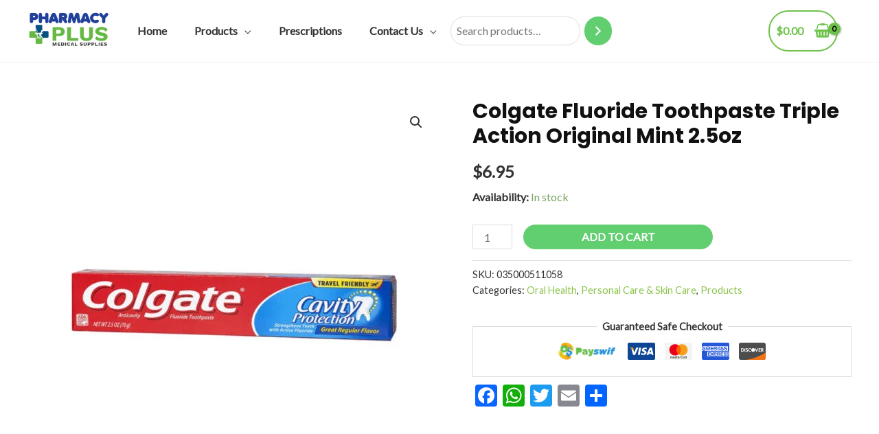

--- FILE ---
content_type: text/html; charset=UTF-8
request_url: https://pharmacyplus.vc/p/colgate-fluoride-toothpaste-triple-action-original-mint-2-5oz/
body_size: 68984
content:
<!DOCTYPE html>
<html lang="en-US">
<head>
<meta charset="UTF-8">
<meta name="viewport" content="width=device-width, initial-scale=1">
<link rel="profile" href="https://gmpg.org/xfn/11">

<title>Colgate Fluoride Toothpaste  Triple Action Original Mint  2.5oz &#8211; PharmacyPlus</title>
<meta name='robots' content='max-image-preview:large' />
<script>window._wca = window._wca || [];</script>
<link rel='dns-prefetch' href='//static.addtoany.com' />
<link rel='dns-prefetch' href='//stats.wp.com' />
<link rel='dns-prefetch' href='//www.googletagmanager.com' />
<link rel='dns-prefetch' href='//fonts.googleapis.com' />
<link rel='dns-prefetch' href='//s.w.org' />
<link rel="alternate" type="application/rss+xml" title="PharmacyPlus &raquo; Feed" href="https://pharmacyplus.vc/feed/" />
<link rel="alternate" type="application/rss+xml" title="PharmacyPlus &raquo; Comments Feed" href="https://pharmacyplus.vc/comments/feed/" />
<link rel="alternate" type="application/rss+xml" title="PharmacyPlus &raquo; Colgate Fluoride Toothpaste  Triple Action Original Mint  2.5oz Comments Feed" href="https://pharmacyplus.vc/p/colgate-fluoride-toothpaste-triple-action-original-mint-2-5oz/feed/" />
<script>
window._wpemojiSettings = {"baseUrl":"https:\/\/s.w.org\/images\/core\/emoji\/14.0.0\/72x72\/","ext":".png","svgUrl":"https:\/\/s.w.org\/images\/core\/emoji\/14.0.0\/svg\/","svgExt":".svg","source":{"concatemoji":"https:\/\/pharmacyplus.vc\/wp-includes\/js\/wp-emoji-release.min.js?ver=6.0.11"}};
/*! This file is auto-generated */
!function(e,a,t){var n,r,o,i=a.createElement("canvas"),p=i.getContext&&i.getContext("2d");function s(e,t){var a=String.fromCharCode,e=(p.clearRect(0,0,i.width,i.height),p.fillText(a.apply(this,e),0,0),i.toDataURL());return p.clearRect(0,0,i.width,i.height),p.fillText(a.apply(this,t),0,0),e===i.toDataURL()}function c(e){var t=a.createElement("script");t.src=e,t.defer=t.type="text/javascript",a.getElementsByTagName("head")[0].appendChild(t)}for(o=Array("flag","emoji"),t.supports={everything:!0,everythingExceptFlag:!0},r=0;r<o.length;r++)t.supports[o[r]]=function(e){if(!p||!p.fillText)return!1;switch(p.textBaseline="top",p.font="600 32px Arial",e){case"flag":return s([127987,65039,8205,9895,65039],[127987,65039,8203,9895,65039])?!1:!s([55356,56826,55356,56819],[55356,56826,8203,55356,56819])&&!s([55356,57332,56128,56423,56128,56418,56128,56421,56128,56430,56128,56423,56128,56447],[55356,57332,8203,56128,56423,8203,56128,56418,8203,56128,56421,8203,56128,56430,8203,56128,56423,8203,56128,56447]);case"emoji":return!s([129777,127995,8205,129778,127999],[129777,127995,8203,129778,127999])}return!1}(o[r]),t.supports.everything=t.supports.everything&&t.supports[o[r]],"flag"!==o[r]&&(t.supports.everythingExceptFlag=t.supports.everythingExceptFlag&&t.supports[o[r]]);t.supports.everythingExceptFlag=t.supports.everythingExceptFlag&&!t.supports.flag,t.DOMReady=!1,t.readyCallback=function(){t.DOMReady=!0},t.supports.everything||(n=function(){t.readyCallback()},a.addEventListener?(a.addEventListener("DOMContentLoaded",n,!1),e.addEventListener("load",n,!1)):(e.attachEvent("onload",n),a.attachEvent("onreadystatechange",function(){"complete"===a.readyState&&t.readyCallback()})),(e=t.source||{}).concatemoji?c(e.concatemoji):e.wpemoji&&e.twemoji&&(c(e.twemoji),c(e.wpemoji)))}(window,document,window._wpemojiSettings);
</script>
<style>
img.wp-smiley,
img.emoji {
	display: inline !important;
	border: none !important;
	box-shadow: none !important;
	height: 1em !important;
	width: 1em !important;
	margin: 0 0.07em !important;
	vertical-align: -0.1em !important;
	background: none !important;
	padding: 0 !important;
}
</style>
	<link rel='stylesheet' id='astra-theme-css-css'  href='https://pharmacyplus.vc/wp-content/themes/astra/assets/css/minified/frontend.min.css?ver=3.9.2' media='all' />
<style id='astra-theme-css-inline-css'>
.ast-no-sidebar .entry-content .alignfull {margin-left: calc( -50vw + 50%);margin-right: calc( -50vw + 50%);max-width: 100vw;width: 100vw;}.ast-no-sidebar .entry-content .alignwide {margin-left: calc(-41vw + 50%);margin-right: calc(-41vw + 50%);max-width: unset;width: unset;}.ast-no-sidebar .entry-content .alignfull .alignfull,.ast-no-sidebar .entry-content .alignfull .alignwide,.ast-no-sidebar .entry-content .alignwide .alignfull,.ast-no-sidebar .entry-content .alignwide .alignwide,.ast-no-sidebar .entry-content .wp-block-column .alignfull,.ast-no-sidebar .entry-content .wp-block-column .alignwide{width: 100%;margin-left: auto;margin-right: auto;}.wp-block-gallery,.blocks-gallery-grid {margin: 0;}.wp-block-separator {max-width: 100px;}.wp-block-separator.is-style-wide,.wp-block-separator.is-style-dots {max-width: none;}.entry-content .has-2-columns .wp-block-column:first-child {padding-right: 10px;}.entry-content .has-2-columns .wp-block-column:last-child {padding-left: 10px;}@media (max-width: 782px) {.entry-content .wp-block-columns .wp-block-column {flex-basis: 100%;}.entry-content .has-2-columns .wp-block-column:first-child {padding-right: 0;}.entry-content .has-2-columns .wp-block-column:last-child {padding-left: 0;}}body .entry-content .wp-block-latest-posts {margin-left: 0;}body .entry-content .wp-block-latest-posts li {list-style: none;}.ast-no-sidebar .ast-container .entry-content .wp-block-latest-posts {margin-left: 0;}.ast-header-break-point .entry-content .alignwide {margin-left: auto;margin-right: auto;}.entry-content .blocks-gallery-item img {margin-bottom: auto;}.wp-block-pullquote {border-top: 4px solid #555d66;border-bottom: 4px solid #555d66;color: #40464d;}:root{--ast-container-default-xlg-padding:6.67em;--ast-container-default-lg-padding:5.67em;--ast-container-default-slg-padding:4.34em;--ast-container-default-md-padding:3.34em;--ast-container-default-sm-padding:6.67em;--ast-container-default-xs-padding:2.4em;--ast-container-default-xxs-padding:1.4em;}html{font-size:100%;}a,.page-title{color:var(--ast-global-color-0);}a:hover,a:focus{color:var(--ast-global-color-1);}body,button,input,select,textarea,.ast-button,.ast-custom-button{font-family:'Lato',sans-serif;font-weight:400;font-size:16px;font-size:1rem;line-height:1.6;}blockquote{color:var(--ast-global-color-3);}h1,.entry-content h1,.entry-content h1 a,h2,.entry-content h2,.entry-content h2 a,h3,.entry-content h3,.entry-content h3 a,h4,.entry-content h4,.entry-content h4 a,h5,.entry-content h5,.entry-content h5 a,h6,.entry-content h6,.entry-content h6 a,.site-title,.site-title a{font-family:'Poppins',sans-serif;font-weight:700;}.site-title{font-size:25px;font-size:1.5625rem;display:none;}header .custom-logo-link img{max-width:120px;}.astra-logo-svg{width:120px;}.ast-archive-description .ast-archive-title{font-size:40px;font-size:2.5rem;}.site-header .site-description{font-size:15px;font-size:0.9375rem;display:none;}.entry-title{font-size:30px;font-size:1.875rem;}h1,.entry-content h1,.entry-content h1 a{font-size:52px;font-size:3.25rem;font-family:'Poppins',sans-serif;line-height:1.3;}h2,.entry-content h2,.entry-content h2 a{font-size:34px;font-size:2.125rem;font-family:'Poppins',sans-serif;line-height:1.3;}h3,.entry-content h3,.entry-content h3 a{font-size:24px;font-size:1.5rem;font-family:'Poppins',sans-serif;line-height:1.5;}h4,.entry-content h4,.entry-content h4 a{font-size:20px;font-size:1.25rem;font-family:'Poppins',sans-serif;}h5,.entry-content h5,.entry-content h5 a{font-size:17px;font-size:1.0625rem;font-family:'Poppins',sans-serif;}h6,.entry-content h6,.entry-content h6 a{font-size:15px;font-size:0.9375rem;font-family:'Poppins',sans-serif;}.ast-single-post .entry-title,.page-title{font-size:30px;font-size:1.875rem;}::selection{background-color:var(--ast-global-color-0);color:#000000;}body,h1,.entry-title a,.entry-content h1,.entry-content h1 a,h2,.entry-content h2,.entry-content h2 a,h3,.entry-content h3,.entry-content h3 a,h4,.entry-content h4,.entry-content h4 a,h5,.entry-content h5,.entry-content h5 a,h6,.entry-content h6,.entry-content h6 a{color:var(--ast-global-color-3);}.tagcloud a:hover,.tagcloud a:focus,.tagcloud a.current-item{color:#000000;border-color:var(--ast-global-color-0);background-color:var(--ast-global-color-0);}input:focus,input[type="text"]:focus,input[type="email"]:focus,input[type="url"]:focus,input[type="password"]:focus,input[type="reset"]:focus,input[type="search"]:focus,textarea:focus{border-color:var(--ast-global-color-0);}input[type="radio"]:checked,input[type=reset],input[type="checkbox"]:checked,input[type="checkbox"]:hover:checked,input[type="checkbox"]:focus:checked,input[type=range]::-webkit-slider-thumb{border-color:var(--ast-global-color-0);background-color:var(--ast-global-color-0);box-shadow:none;}.site-footer a:hover + .post-count,.site-footer a:focus + .post-count{background:var(--ast-global-color-0);border-color:var(--ast-global-color-0);}.single .nav-links .nav-previous,.single .nav-links .nav-next{color:var(--ast-global-color-0);}.entry-meta,.entry-meta *{line-height:1.45;color:var(--ast-global-color-0);}.entry-meta a:hover,.entry-meta a:hover *,.entry-meta a:focus,.entry-meta a:focus *,.page-links > .page-link,.page-links .page-link:hover,.post-navigation a:hover{color:var(--ast-global-color-1);}#cat option,.secondary .calendar_wrap thead a,.secondary .calendar_wrap thead a:visited{color:var(--ast-global-color-0);}.secondary .calendar_wrap #today,.ast-progress-val span{background:var(--ast-global-color-0);}.secondary a:hover + .post-count,.secondary a:focus + .post-count{background:var(--ast-global-color-0);border-color:var(--ast-global-color-0);}.calendar_wrap #today > a{color:#000000;}.page-links .page-link,.single .post-navigation a{color:var(--ast-global-color-0);}.widget-title{font-size:22px;font-size:1.375rem;color:var(--ast-global-color-3);}.site-logo-img img{ transition:all 0.2s linear;}@media (max-width:921px){#ast-desktop-header{display:none;}}@media (min-width:921px){#ast-mobile-header{display:none;}}.ast-site-header-cart .cart-container,.ast-edd-site-header-cart .ast-edd-cart-container {transition: all 0.2s linear;}.ast-site-header-cart .ast-woo-header-cart-info-wrap,.ast-edd-site-header-cart .ast-edd-header-cart-info-wrap {padding: 0 6px 0 2px;font-weight: 600;line-height: 2.7;display: inline-block;}.ast-site-header-cart i.astra-icon {font-size: 20px;font-size: 1.3em;font-style: normal;font-weight: normal;position: relative;padding: 0 2px;}.ast-site-header-cart i.astra-icon.no-cart-total:after,.ast-header-break-point.ast-header-custom-item-outside .ast-edd-header-cart-info-wrap,.ast-header-break-point.ast-header-custom-item-outside .ast-woo-header-cart-info-wrap {display: none;}.ast-site-header-cart.ast-menu-cart-fill i.astra-icon,.ast-edd-site-header-cart.ast-edd-menu-cart-fill span.astra-icon {font-size: 1.1em;}.astra-cart-drawer {position: fixed;display: block;visibility: hidden;overflow: auto;-webkit-overflow-scrolling: touch;z-index: 10000;background-color: var(--ast-global-color-5);transform: translate3d(0,0,0);opacity: 0;will-change: transform;transition: 0.25s ease;}.woocommerce-mini-cart {position: relative;}.woocommerce-mini-cart::before {content: "";transition: .3s;}.woocommerce-mini-cart.ajax-mini-cart-qty-loading::before {position: absolute;top: 0;left: 0;right: 0;width: 100%;height: 100%;z-index: 1;background-color: var(--ast-global-color-5);opacity: .5;}.astra-cart-drawer.open-right {width: 460px;height: 100%;left: 100%;top: 0px;opacity: 1;transform: translate3d(0%,0,0);}.astra-cart-drawer .astra-cart-drawer-header {position: absolute;width: 100%;text-align: left;text-transform: inherit;font-weight: 500;border-bottom: 1px solid var(--ast-border-color);padding: 1.34em;line-height: 1;z-index: 1;}.astra-cart-drawer .astra-cart-drawer-header .astra-cart-drawer-title {color: var(--ast-global-color-2);}.astra-cart-drawer .astra-cart-drawer-close .ast-close-svg {width: 22px;height: 22px;}.astra-cart-drawer .astra-cart-drawer-content,.astra-cart-drawer .astra-cart-drawer-content .widget_shopping_cart,.astra-cart-drawer .astra-cart-drawer-content .widget_shopping_cart_content {height: 100%;}.astra-cart-drawer .astra-cart-drawer-content {padding-top: 3.5em;}.astra-cart-drawer .ast-mini-cart-price-wrap .multiply-symbol{padding: 0 0.5em;}.astra-cart-drawer .astra-cart-drawer-content .woocommerce-mini-cart-item .ast-mini-cart-price-wrap {float: right;margin-top: 0.5em;max-width: 50%;}.astra-cart-drawer .astra-cart-drawer-content .woocommerce-mini-cart-item .variation {margin-top: 0.5em;margin-bottom: 0.5em;}.astra-cart-drawer .astra-cart-drawer-content .woocommerce-mini-cart-item .variation dt {font-weight: 500;}.astra-cart-drawer .astra-cart-drawer-content .widget_shopping_cart_content {display: flex;flex-direction: column;overflow: hidden;}.astra-cart-drawer .astra-cart-drawer-content .widget_shopping_cart_content ul li {min-height: 60px;}.woocommerce-js .astra-cart-drawer .astra-cart-drawer-content .woocommerce-mini-cart__total {display: flex;justify-content: space-between;padding: 0.7em 1.34em;margin-bottom: 0;}.woocommerce-js .astra-cart-drawer .astra-cart-drawer-content .woocommerce-mini-cart__total strong,.woocommerce-js .astra-cart-drawer .astra-cart-drawer-content .woocommerce-mini-cart__total .amount {width: 50%;}.astra-cart-drawer .astra-cart-drawer-content .woocommerce-mini-cart {padding: 1.3em;flex: 1;overflow: auto;}.astra-cart-drawer .astra-cart-drawer-content .woocommerce-mini-cart a.remove {width: 20px;height: 20px;line-height: 16px;}.astra-cart-drawer .astra-cart-drawer-content .woocommerce-mini-cart__total {padding: 1em 1.5em;margin: 0;text-align: center;}.astra-cart-drawer .astra-cart-drawer-content .woocommerce-mini-cart__buttons {padding: 1.34em;text-align: center;margin-bottom: 0;}.astra-cart-drawer .astra-cart-drawer-content .woocommerce-mini-cart__buttons .button.checkout {margin-right: 0;}.astra-cart-drawer .astra-cart-drawer-content .woocommerce-mini-cart__buttons a{width: 100%;}.woocommerce-js .astra-cart-drawer .astra-cart-drawer-content .woocommerce-mini-cart__buttons a:nth-last-child(1) {margin-bottom: 0;}.astra-cart-drawer .astra-cart-drawer-content .edd-cart-item {padding: .5em 2.6em .5em 1.5em;}.astra-cart-drawer .astra-cart-drawer-content .edd-cart-item .edd-remove-from-cart::after {width: 20px;height: 20px;line-height: 16px;}.astra-cart-drawer .astra-cart-drawer-content .edd-cart-number-of-items {padding: 1em 1.5em 1em 1.5em;margin-bottom: 0;text-align: center;}.astra-cart-drawer .astra-cart-drawer-content .edd_total {padding: .5em 1.5em;margin: 0;text-align: center;}.astra-cart-drawer .astra-cart-drawer-content .cart_item.edd_checkout {padding: 1em 1.5em 0;text-align: center;margin-top: 0;}.astra-cart-drawer .widget_shopping_cart_content > .woocommerce-mini-cart__empty-message {display: none;}.astra-cart-drawer .woocommerce-mini-cart__empty-message,.astra-cart-drawer .cart_item.empty {text-align: center;margin-top: 10px;}body.admin-bar .astra-cart-drawer {padding-top: 32px;}@media (max-width: 782px) {body.admin-bar .astra-cart-drawer {padding-top: 46px;}}.ast-mobile-cart-active body.ast-hfb-header {overflow: hidden;}.ast-mobile-cart-active .astra-mobile-cart-overlay {opacity: 1;cursor: pointer;visibility: visible;z-index: 999;}.ast-mini-cart-empty-wrap {display: flex;flex-wrap: wrap;height: 100%;align-items: flex-end;}.ast-mini-cart-empty-wrap > * {width: 100%;}.astra-cart-drawer-content .ast-mini-cart-empty {height: 100%;display: flex;flex-direction: column;justify-content: space-between;text-align: center;}.astra-cart-drawer-content .ast-mini-cart-empty .ast-mini-cart-message {display: flex;align-items: center;justify-content: center;height: 100%;padding: 1.34em;}@media (min-width: 546px) {.astra-cart-drawer .astra-cart-drawer-content.ast-large-view .woocommerce-mini-cart__buttons {display: flex;}.woocommerce-js .astra-cart-drawer .astra-cart-drawer-content.ast-large-view .woocommerce-mini-cart__buttons a,.woocommerce-js .astra-cart-drawer .astra-cart-drawer-content.ast-large-view .woocommerce-mini-cart__buttons a.checkout {margin-top: 0;margin-bottom: 0;}}.ast-site-header-cart i.astra-icon:after {content: attr(data-cart-total);position: absolute;font-family: 'Lato',sans-serif;font-style: normal;top: -10px;right: -12px;font-weight: bold;box-shadow: 1px 1px 3px 0px rgba(0,0,0,0.3);font-size: 11px;padding-left: 0px;padding-right: 2px;line-height: 17px;letter-spacing: -.5px;height: 18px;min-width: 18px;border-radius: 99px;text-align: center;z-index: 3;}li.woocommerce-custom-menu-item .ast-site-header-cart i.astra-icon:after,li.edd-custom-menu-item .ast-edd-site-header-cart span.astra-icon:after {padding-left: 2px;}.astra-cart-drawer .astra-cart-drawer-close {position: absolute;top: 0.5em;right: 0;margin: 0;padding: .6em 1em .4em;color: var(--ast-global-color-2);background-color: transparent;}.astra-mobile-cart-overlay {background-color: rgba(0,0,0,0.4);position: fixed;top: 0;right: 0;bottom: 0;left: 0;visibility: hidden;opacity: 0;transition: opacity 0.2s ease-in-out;}.astra-cart-drawer .astra-cart-drawer-content .edd-cart-item .edd-remove-from-cart {right: 1.2em;}.ast-header-break-point.ast-woocommerce-cart-menu.ast-hfb-header .ast-cart-menu-wrap,.ast-header-break-point.ast-hfb-header .ast-cart-menu-wrap,.ast-header-break-point .ast-edd-site-header-cart-wrap .ast-edd-cart-menu-wrap {width: auto;height: 2em;font-size: 1.4em;line-height: 2;vertical-align: middle;text-align: right;}.woocommerce-js .astra-cart-drawer .astra-cart-drawer-content .woocommerce-mini-cart__buttons .button:not(.checkout) {margin-right: 10px;}.woocommerce-js .astra-cart-drawer .astra-cart-drawer-content .woocommerce-mini-cart__buttons .button:not(.checkout),.ast-site-header-cart .widget_shopping_cart .buttons .button:not(.checkout) {background-color: transparent;border-style: solid;border-width: 1px;border-color: #61ce70;color: #61ce70;}.woocommerce-js .astra-cart-drawer .astra-cart-drawer-content .woocommerce-mini-cart__buttons .button:not(.checkout):hover,.ast-site-header-cart .widget_shopping_cart .buttons .button:not(.checkout):hover {border-color: #196dda;color: #196dda;}.woocommerce-js .astra-cart-drawer .astra-cart-drawer-content .woocommerce-mini-cart__buttons a.checkout {margin-left: 0;margin-top: 10px;border-style: solid;border-width: 2px;border-color: #61ce70;}.woocommerce-js .astra-cart-drawer .astra-cart-drawer-content .woocommerce-mini-cart__buttons a.checkout:hover {border-color: #196dda;}.woocommerce-js .astra-cart-drawer .astra-cart-drawer-content .woocommerce-mini-cart__total strong{padding-right: .5em;text-align: left;font-weight: 500;}.woocommerce-js .astra-cart-drawer .astra-cart-drawer-content .woocommerce-mini-cart__total .amount{text-align: right;}.astra-cart-drawer.active {transform: translate3d(-100%,0,0);visibility: visible;}.ast-site-header-cart.ast-menu-cart-outline .ast-cart-menu-wrap,.ast-site-header-cart.ast-menu-cart-fill .ast-cart-menu-wrap,.ast-edd-site-header-cart.ast-edd-menu-cart-outline .ast-edd-cart-menu-wrap,.ast-edd-site-header-cart.ast-edd-menu-cart-fill .ast-edd-cart-menu-wrap {line-height: 1.8;}.ast-site-header-cart .cart-container *,.ast-edd-site-header-cart .ast-edd-cart-container * {transition: all 0s linear;}@media (max-width:921px){.astra-cart-drawer.active{width:80%;}}@media (max-width:544px){.astra-cart-drawer.active{width:100%;}}.wp-block-buttons.aligncenter{justify-content:center;}@media (max-width:782px){.entry-content .wp-block-columns .wp-block-column{margin-left:0px;}}.wp-block-image.aligncenter{margin-left:auto;margin-right:auto;}.wp-block-table.aligncenter{margin-left:auto;margin-right:auto;}@media (max-width:921px){.ast-separate-container #primary,.ast-separate-container #secondary{padding:1.5em 0;}#primary,#secondary{padding:1.5em 0;margin:0;}.ast-left-sidebar #content > .ast-container{display:flex;flex-direction:column-reverse;width:100%;}.ast-separate-container .ast-article-post,.ast-separate-container .ast-article-single{padding:1.5em 2.14em;}.ast-author-box img.avatar{margin:20px 0 0 0;}}@media (min-width:922px){.ast-separate-container.ast-right-sidebar #primary,.ast-separate-container.ast-left-sidebar #primary{border:0;}.search-no-results.ast-separate-container #primary{margin-bottom:4em;}}.elementor-button-wrapper .elementor-button{border-style:solid;text-decoration:none;border-top-width:0;border-right-width:0;border-left-width:0;border-bottom-width:0;}body .elementor-button.elementor-size-sm,body .elementor-button.elementor-size-xs,body .elementor-button.elementor-size-md,body .elementor-button.elementor-size-lg,body .elementor-button.elementor-size-xl,body .elementor-button{border-radius:30px;padding-top:10px;padding-right:20px;padding-bottom:10px;padding-left:20px;}.elementor-button-wrapper .elementor-button{border-color:#61ce70;background-color:#61ce70;}.elementor-button-wrapper .elementor-button:hover,.elementor-button-wrapper .elementor-button:focus{color:var(--ast-global-color-5);background-color:#196dda;border-color:#196dda;}.wp-block-button .wp-block-button__link ,.elementor-button-wrapper .elementor-button,.elementor-button-wrapper .elementor-button:visited{color:var(--ast-global-color-5);}.elementor-button-wrapper .elementor-button{font-family:inherit;font-weight:600;line-height:1;text-transform:uppercase;}body .elementor-button.elementor-size-sm,body .elementor-button.elementor-size-xs,body .elementor-button.elementor-size-md,body .elementor-button.elementor-size-lg,body .elementor-button.elementor-size-xl,body .elementor-button{font-size:14px;font-size:0.875rem;}.wp-block-button .wp-block-button__link:hover,.wp-block-button .wp-block-button__link:focus{color:var(--ast-global-color-5);background-color:#196dda;border-color:#196dda;}.elementor-widget-heading h1.elementor-heading-title{line-height:1.3;}.elementor-widget-heading h2.elementor-heading-title{line-height:1.3;}.elementor-widget-heading h3.elementor-heading-title{line-height:1.5;}.wp-block-button .wp-block-button__link{border-top-width:0;border-right-width:0;border-left-width:0;border-bottom-width:0;border-color:#61ce70;background-color:#61ce70;color:var(--ast-global-color-5);font-family:inherit;font-weight:600;line-height:1;text-transform:uppercase;font-size:14px;font-size:0.875rem;border-radius:30px;padding-top:10px;padding-right:20px;padding-bottom:10px;padding-left:20px;}.menu-toggle,button,.ast-button,.ast-custom-button,.button,input#submit,input[type="button"],input[type="submit"],input[type="reset"]{border-style:solid;border-top-width:0;border-right-width:0;border-left-width:0;border-bottom-width:0;color:var(--ast-global-color-5);border-color:#61ce70;background-color:#61ce70;border-radius:30px;padding-top:10px;padding-right:20px;padding-bottom:10px;padding-left:20px;font-family:inherit;font-weight:600;font-size:14px;font-size:0.875rem;line-height:1;text-transform:uppercase;}button:focus,.menu-toggle:hover,button:hover,.ast-button:hover,.ast-custom-button:hover .button:hover,.ast-custom-button:hover ,input[type=reset]:hover,input[type=reset]:focus,input#submit:hover,input#submit:focus,input[type="button"]:hover,input[type="button"]:focus,input[type="submit"]:hover,input[type="submit"]:focus{color:var(--ast-global-color-5);background-color:#196dda;border-color:#196dda;}@media (min-width:544px){.ast-container{max-width:100%;}}@media (max-width:544px){.ast-separate-container .ast-article-post,.ast-separate-container .ast-article-single,.ast-separate-container .comments-title,.ast-separate-container .ast-archive-description{padding:1.5em 1em;}.ast-separate-container #content .ast-container{padding-left:0.54em;padding-right:0.54em;}.ast-separate-container .ast-comment-list li.depth-1{padding:1.5em 1em;margin-bottom:1.5em;}.ast-separate-container .ast-comment-list .bypostauthor{padding:.5em;}.ast-search-menu-icon.ast-dropdown-active .search-field{width:170px;}}@media (max-width:921px){.ast-mobile-header-stack .main-header-bar .ast-search-menu-icon{display:inline-block;}.ast-header-break-point.ast-header-custom-item-outside .ast-mobile-header-stack .main-header-bar .ast-search-icon{margin:0;}.ast-comment-avatar-wrap img{max-width:2.5em;}.ast-separate-container .ast-comment-list li.depth-1{padding:1.5em 2.14em;}.ast-separate-container .comment-respond{padding:2em 2.14em;}.ast-comment-meta{padding:0 1.8888em 1.3333em;}}body,.ast-separate-container{background-color:var(--ast-global-color-4);;background-image:none;;}.ast-no-sidebar.ast-separate-container .entry-content .alignfull {margin-left: -6.67em;margin-right: -6.67em;width: auto;}@media (max-width: 1200px) {.ast-no-sidebar.ast-separate-container .entry-content .alignfull {margin-left: -2.4em;margin-right: -2.4em;}}@media (max-width: 768px) {.ast-no-sidebar.ast-separate-container .entry-content .alignfull {margin-left: -2.14em;margin-right: -2.14em;}}@media (max-width: 544px) {.ast-no-sidebar.ast-separate-container .entry-content .alignfull {margin-left: -1em;margin-right: -1em;}}.ast-no-sidebar.ast-separate-container .entry-content .alignwide {margin-left: -20px;margin-right: -20px;}.ast-no-sidebar.ast-separate-container .entry-content .wp-block-column .alignfull,.ast-no-sidebar.ast-separate-container .entry-content .wp-block-column .alignwide {margin-left: auto;margin-right: auto;width: 100%;}@media (max-width:921px){.site-title{display:none;}.ast-archive-description .ast-archive-title{font-size:40px;}.site-header .site-description{display:none;}.entry-title{font-size:30px;}h1,.entry-content h1,.entry-content h1 a{font-size:30px;}h2,.entry-content h2,.entry-content h2 a{font-size:25px;}h3,.entry-content h3,.entry-content h3 a{font-size:20px;}.ast-single-post .entry-title,.page-title{font-size:30px;}.astra-logo-svg{width:120px;}header .custom-logo-link img,.ast-header-break-point .site-logo-img .custom-mobile-logo-link img{max-width:120px;}}@media (max-width:544px){.site-title{display:none;}.ast-archive-description .ast-archive-title{font-size:40px;}.site-header .site-description{display:none;}.entry-title{font-size:30px;}h1,.entry-content h1,.entry-content h1 a{font-size:30px;}h2,.entry-content h2,.entry-content h2 a{font-size:20px;}h3,.entry-content h3,.entry-content h3 a{font-size:20px;}h4,.entry-content h4,.entry-content h4 a{font-size:17px;font-size:1.0625rem;}h5,.entry-content h5,.entry-content h5 a{font-size:16px;font-size:1rem;}.ast-single-post .entry-title,.page-title{font-size:30px;}header .custom-logo-link img,.ast-header-break-point .site-branding img,.ast-header-break-point .custom-logo-link img{max-width:100px;}.astra-logo-svg{width:100px;}.astra-logo-svg:not(.sticky-custom-logo .astra-logo-svg,.transparent-custom-logo .astra-logo-svg,.advanced-header-logo .astra-logo-svg){height:47px;}.ast-header-break-point .site-logo-img .custom-mobile-logo-link img{max-width:100px;}}@media (max-width:921px){html{font-size:91.2%;}}@media (max-width:544px){html{font-size:91.2%;}}@media (min-width:922px){.ast-container{max-width:1240px;}}@font-face {font-family: "Astra";src: url(https://pharmacyplus.vc/wp-content/themes/astra/assets/fonts/astra.woff) format("woff"),url(https://pharmacyplus.vc/wp-content/themes/astra/assets/fonts/astra.ttf) format("truetype"),url(https://pharmacyplus.vc/wp-content/themes/astra/assets/fonts/astra.svg#astra) format("svg");font-weight: normal;font-style: normal;font-display: fallback;}@media (min-width:922px){.main-header-menu .sub-menu .menu-item.ast-left-align-sub-menu:hover > .sub-menu,.main-header-menu .sub-menu .menu-item.ast-left-align-sub-menu.focus > .sub-menu{margin-left:-2px;}}.astra-icon-down_arrow::after {content: "\e900";font-family: Astra;}.astra-icon-close::after {content: "\e5cd";font-family: Astra;}.astra-icon-drag_handle::after {content: "\e25d";font-family: Astra;}.astra-icon-format_align_justify::after {content: "\e235";font-family: Astra;}.astra-icon-menu::after {content: "\e5d2";font-family: Astra;}.astra-icon-reorder::after {content: "\e8fe";font-family: Astra;}.astra-icon-search::after {content: "\e8b6";font-family: Astra;}.astra-icon-zoom_in::after {content: "\e56b";font-family: Astra;}.astra-icon-check-circle::after {content: "\e901";font-family: Astra;}.astra-icon-shopping-cart::after {content: "\f07a";font-family: Astra;}.astra-icon-shopping-bag::after {content: "\f290";font-family: Astra;}.astra-icon-shopping-basket::after {content: "\f291";font-family: Astra;}.astra-icon-circle-o::after {content: "\e903";font-family: Astra;}.astra-icon-certificate::after {content: "\e902";font-family: Astra;}blockquote {padding: 1.2em;}:root .has-ast-global-color-0-color{color:var(--ast-global-color-0);}:root .has-ast-global-color-0-background-color{background-color:var(--ast-global-color-0);}:root .wp-block-button .has-ast-global-color-0-color{color:var(--ast-global-color-0);}:root .wp-block-button .has-ast-global-color-0-background-color{background-color:var(--ast-global-color-0);}:root .has-ast-global-color-1-color{color:var(--ast-global-color-1);}:root .has-ast-global-color-1-background-color{background-color:var(--ast-global-color-1);}:root .wp-block-button .has-ast-global-color-1-color{color:var(--ast-global-color-1);}:root .wp-block-button .has-ast-global-color-1-background-color{background-color:var(--ast-global-color-1);}:root .has-ast-global-color-2-color{color:var(--ast-global-color-2);}:root .has-ast-global-color-2-background-color{background-color:var(--ast-global-color-2);}:root .wp-block-button .has-ast-global-color-2-color{color:var(--ast-global-color-2);}:root .wp-block-button .has-ast-global-color-2-background-color{background-color:var(--ast-global-color-2);}:root .has-ast-global-color-3-color{color:var(--ast-global-color-3);}:root .has-ast-global-color-3-background-color{background-color:var(--ast-global-color-3);}:root .wp-block-button .has-ast-global-color-3-color{color:var(--ast-global-color-3);}:root .wp-block-button .has-ast-global-color-3-background-color{background-color:var(--ast-global-color-3);}:root .has-ast-global-color-4-color{color:var(--ast-global-color-4);}:root .has-ast-global-color-4-background-color{background-color:var(--ast-global-color-4);}:root .wp-block-button .has-ast-global-color-4-color{color:var(--ast-global-color-4);}:root .wp-block-button .has-ast-global-color-4-background-color{background-color:var(--ast-global-color-4);}:root .has-ast-global-color-5-color{color:var(--ast-global-color-5);}:root .has-ast-global-color-5-background-color{background-color:var(--ast-global-color-5);}:root .wp-block-button .has-ast-global-color-5-color{color:var(--ast-global-color-5);}:root .wp-block-button .has-ast-global-color-5-background-color{background-color:var(--ast-global-color-5);}:root .has-ast-global-color-6-color{color:var(--ast-global-color-6);}:root .has-ast-global-color-6-background-color{background-color:var(--ast-global-color-6);}:root .wp-block-button .has-ast-global-color-6-color{color:var(--ast-global-color-6);}:root .wp-block-button .has-ast-global-color-6-background-color{background-color:var(--ast-global-color-6);}:root .has-ast-global-color-7-color{color:var(--ast-global-color-7);}:root .has-ast-global-color-7-background-color{background-color:var(--ast-global-color-7);}:root .wp-block-button .has-ast-global-color-7-color{color:var(--ast-global-color-7);}:root .wp-block-button .has-ast-global-color-7-background-color{background-color:var(--ast-global-color-7);}:root .has-ast-global-color-8-color{color:var(--ast-global-color-8);}:root .has-ast-global-color-8-background-color{background-color:var(--ast-global-color-8);}:root .wp-block-button .has-ast-global-color-8-color{color:var(--ast-global-color-8);}:root .wp-block-button .has-ast-global-color-8-background-color{background-color:var(--ast-global-color-8);}:root{--ast-global-color-0:#8bc34a;--ast-global-color-1:#7baf42;--ast-global-color-2:#111111;--ast-global-color-3:#333333;--ast-global-color-4:#f8f6f3;--ast-global-color-5:#ffffff;--ast-global-color-6:#001524;--ast-global-color-7:#424242;--ast-global-color-8:#000000;}:root {--ast-border-color : #dddddd;}.ast-breadcrumbs .trail-browse,.ast-breadcrumbs .trail-items,.ast-breadcrumbs .trail-items li{display:inline-block;margin:0;padding:0;border:none;background:inherit;text-indent:0;}.ast-breadcrumbs .trail-browse{font-size:inherit;font-style:inherit;font-weight:inherit;color:inherit;}.ast-breadcrumbs .trail-items{list-style:none;}.trail-items li::after{padding:0 0.3em;content:"\00bb";}.trail-items li:last-of-type::after{display:none;}h1,.entry-content h1,h2,.entry-content h2,h3,.entry-content h3,h4,.entry-content h4,h5,.entry-content h5,h6,.entry-content h6{color:var(--ast-global-color-2);}@media (max-width:921px){.ast-builder-grid-row-container.ast-builder-grid-row-tablet-3-firstrow .ast-builder-grid-row > *:first-child,.ast-builder-grid-row-container.ast-builder-grid-row-tablet-3-lastrow .ast-builder-grid-row > *:last-child{grid-column:1 / -1;}}@media (max-width:544px){.ast-builder-grid-row-container.ast-builder-grid-row-mobile-3-firstrow .ast-builder-grid-row > *:first-child,.ast-builder-grid-row-container.ast-builder-grid-row-mobile-3-lastrow .ast-builder-grid-row > *:last-child{grid-column:1 / -1;}}.ast-builder-layout-element .ast-site-identity{margin-bottom:5px;}.ast-builder-layout-element[data-section="title_tagline"]{display:flex;}@media (max-width:921px){.ast-header-break-point .ast-builder-layout-element[data-section="title_tagline"]{display:flex;}}@media (max-width:544px){.ast-header-break-point .ast-builder-layout-element[data-section="title_tagline"]{display:flex;}}.ast-builder-menu-1{font-family:inherit;font-weight:500;}.ast-builder-menu-1 .menu-item > .menu-link{font-size:16px;font-size:1rem;color:var(--ast-global-color-3);padding-left:20px;padding-right:20px;}.ast-builder-menu-1 .menu-item > .ast-menu-toggle{color:var(--ast-global-color-3);}.ast-builder-menu-1 .menu-item:hover > .menu-link,.ast-builder-menu-1 .inline-on-mobile .menu-item:hover > .ast-menu-toggle{color:var(--ast-global-color-0);}.ast-builder-menu-1 .menu-item:hover > .ast-menu-toggle{color:var(--ast-global-color-0);}.ast-builder-menu-1 .menu-item.current-menu-item > .menu-link,.ast-builder-menu-1 .inline-on-mobile .menu-item.current-menu-item > .ast-menu-toggle,.ast-builder-menu-1 .current-menu-ancestor > .menu-link{color:var(--ast-global-color-1);}.ast-builder-menu-1 .menu-item.current-menu-item > .ast-menu-toggle{color:var(--ast-global-color-1);}.ast-builder-menu-1 .sub-menu,.ast-builder-menu-1 .inline-on-mobile .sub-menu{border-top-width:1px;border-bottom-width:1px;border-right-width:1px;border-left-width:1px;border-color:#eaeaea;border-style:solid;border-radius:0;}.ast-builder-menu-1 .main-header-menu > .menu-item > .sub-menu,.ast-builder-menu-1 .main-header-menu > .menu-item > .astra-full-megamenu-wrapper{margin-top:0;}.ast-desktop .ast-builder-menu-1 .main-header-menu > .menu-item > .sub-menu:before,.ast-desktop .ast-builder-menu-1 .main-header-menu > .menu-item > .astra-full-megamenu-wrapper:before{height:calc( 0px + 5px );}.ast-builder-menu-1 .menu-item.menu-item-has-children > .ast-menu-toggle{right:calc( 20px - 0.907em );}.ast-desktop .ast-builder-menu-1 .menu-item .sub-menu .menu-link{border-style:none;}@media (max-width:921px){.ast-header-break-point .ast-builder-menu-1 .main-header-menu .menu-item > .menu-link{padding-top:10px;padding-bottom:10px;padding-left:20px;padding-right:20px;}.ast-header-break-point .ast-builder-menu-1 .menu-item.menu-item-has-children > .ast-menu-toggle{top:10px;right:calc( 20px - 0.907em );}.ast-builder-menu-1 .menu-item-has-children > .menu-link:after{content:unset;}.ast-builder-menu-1 .main-header-menu,.ast-builder-menu-1 .main-header-menu .sub-menu{background-color:var(--ast-global-color-5);;background-image:none;;}}@media (max-width:544px){.ast-header-break-point .ast-builder-menu-1 .menu-item.menu-item-has-children > .ast-menu-toggle{top:0;}}.ast-builder-menu-1{display:flex;}@media (max-width:921px){.ast-header-break-point .ast-builder-menu-1{display:flex;}}@media (max-width:544px){.ast-header-break-point .ast-builder-menu-1{display:flex;}}.ast-builder-menu-2{font-family:inherit;font-weight:inherit;}.ast-builder-menu-2 .menu-item > .menu-link{font-size:16px;font-size:1rem;color:var(--ast-global-color-3);}.ast-builder-menu-2 .menu-item > .ast-menu-toggle{color:var(--ast-global-color-3);}.ast-builder-menu-2 .menu-item:hover > .menu-link,.ast-builder-menu-2 .inline-on-mobile .menu-item:hover > .ast-menu-toggle{color:var(--ast-global-color-0);}.ast-builder-menu-2 .menu-item:hover > .ast-menu-toggle{color:var(--ast-global-color-0);}.ast-builder-menu-2 .menu-item.current-menu-item > .menu-link,.ast-builder-menu-2 .inline-on-mobile .menu-item.current-menu-item > .ast-menu-toggle,.ast-builder-menu-2 .current-menu-ancestor > .menu-link{color:var(--ast-global-color-0);}.ast-builder-menu-2 .menu-item.current-menu-item > .ast-menu-toggle{color:var(--ast-global-color-0);}.ast-builder-menu-2 .sub-menu,.ast-builder-menu-2 .inline-on-mobile .sub-menu{border-top-width:2px;border-bottom-width:0;border-right-width:0;border-left-width:0;border-color:var(--ast-global-color-0);border-style:solid;border-radius:0;}.ast-builder-menu-2 .main-header-menu > .menu-item > .sub-menu,.ast-builder-menu-2 .main-header-menu > .menu-item > .astra-full-megamenu-wrapper{margin-top:0;}.ast-desktop .ast-builder-menu-2 .main-header-menu > .menu-item > .sub-menu:before,.ast-desktop .ast-builder-menu-2 .main-header-menu > .menu-item > .astra-full-megamenu-wrapper:before{height:calc( 0px + 5px );}.ast-desktop .ast-builder-menu-2 .menu-item .sub-menu .menu-link{border-style:none;}@media (max-width:921px){.ast-header-break-point .ast-builder-menu-2 .main-header-menu .menu-item > .menu-link{padding-top:10px;padding-bottom:10px;padding-left:20px;padding-right:20px;}.ast-header-break-point .ast-builder-menu-2 .menu-item.menu-item-has-children > .ast-menu-toggle{top:10px;right:calc( 20px - 0.907em );}.ast-builder-menu-2 .menu-item-has-children > .menu-link:after{content:unset;}.ast-builder-menu-2 .main-header-menu,.ast-header-break-point .ast-builder-menu-2 .main-header-menu{margin-top:0px;margin-bottom:0px;margin-left:0px;margin-right:0px;}.ast-builder-menu-2 .main-header-menu,.ast-builder-menu-2 .main-header-menu .sub-menu{background-color:var(--ast-global-color-5);;background-image:none;;}}@media (max-width:544px){.ast-header-break-point .ast-builder-menu-2 .menu-item.menu-item-has-children > .ast-menu-toggle{top:0;}}.ast-builder-menu-2{display:flex;}@media (max-width:921px){.ast-header-break-point .ast-builder-menu-2{display:flex;}}@media (max-width:544px){.ast-header-break-point .ast-builder-menu-2{display:flex;}}.ast-header-account-type-icon{-js-display:inline-flex;display:inline-flex;align-self:center;vertical-align:middle;}.ast-header-account-type-avatar .avatar{display:inline;border-radius:100%;max-width:100%;}.as.site-header-focus-item.ast-header-account:hover > .customize-partial-edit-shortcut{opacity:0;}.site-header-focus-item.ast-header-account:hover > * > .customize-partial-edit-shortcut{opacity:1;}.ast-header-account-wrap .ast-header-account-type-icon .ahfb-svg-iconset svg{height:18px;width:18px;}.ast-header-account-wrap .ast-header-account-type-avatar .avatar{width:40px;}@media (max-width:921px){.ast-header-account-wrap .ast-header-account-type-icon .ahfb-svg-iconset svg{height:18px;width:18px;}.ast-header-account-wrap .ast-header-account-type-avatar .avatar{width:40px;}.ast-header-account-wrap{margin-top:20px;margin-bottom:20px;margin-left:20px;margin-right:20px;}}@media (max-width:544px){.ast-header-account-wrap .ast-header-account-type-icon .ahfb-svg-iconset svg{height:18px;width:18px;}.ast-header-account-wrap .ast-header-account-type-avatar .avatar{width:20px;}}.ast-header-account-wrap{display:flex;}@media (max-width:921px){.ast-header-break-point .ast-header-account-wrap{display:flex;}}@media (max-width:544px){.ast-header-break-point .ast-header-account-wrap{display:flex;}}.ast-site-header-cart .ast-cart-menu-wrap,.ast-site-header-cart .ast-addon-cart-wrap{color:#6ec24a;}.ast-site-header-cart .ast-cart-menu-wrap .count,.ast-site-header-cart .ast-cart-menu-wrap .count:after,.ast-site-header-cart .ast-addon-cart-wrap .count,.ast-site-header-cart .ast-addon-cart-wrap .ast-icon-shopping-cart:after{color:#6ec24a;border-color:#6ec24a;}.ast-site-header-cart .ast-addon-cart-wrap .ast-icon-shopping-cart:after{color:#000000;background-color:#6ec24a;}.ast-site-header-cart .ast-woo-header-cart-info-wrap{color:#6ec24a;}.ast-site-header-cart .ast-addon-cart-wrap i.astra-icon:after{color:#000000;background-color:#6ec24a;}.ast-icon-shopping-bag .ast-icon svg,.ast-icon-shopping-cart .ast-icon svg,.ast-icon-shopping-basket .ast-icon svg{height:17px;width:17px;}.ast-cart-menu-wrap{font-size:17px;}.ast-site-header-cart a.cart-container *{transition:none;}.ast-site-header-cart .ast-addon-cart-wrap i.astra-icon:after,.ast-theme-transparent-header .ast-site-header-cart .ast-addon-cart-wrap i.astra-icon:after{color:#000000;}.ast-desktop-cart-flyout.ast-site-header-cart:focus .widget_shopping_cart,.ast-desktop-cart-flyout.ast-site-header-cart:hover .widget_shopping_cart{opacity:0;visibility:hidden;}.ast-desktop .astra-cart-drawer.open-right{width:460px;}@media (max-width:921px){.astra-cart-drawer.ast-icon-shopping-bag .ast-icon svg,.ast-icon-shopping-cart .ast-icon svg,.ast-icon-shopping-basket .ast-icon svg{height:15px;width:15px;}.ast-header-break-point.ast-hfb-header .ast-cart-menu-wrap{font-size:15px;}}@media (max-width:544px){.astra-cart-drawer.ast-icon-shopping-bag .ast-icon svg,.ast-icon-shopping-cart .ast-icon svg,.ast-icon-shopping-basket .ast-icon svg{height:15px;width:15px;}.ast-header-break-point.ast-hfb-header .ast-cart-menu-wrap{font-size:15px;}}.ast-menu-cart-outline .ast-cart-menu-wrap .count,.ast-menu-cart-outline .ast-addon-cart-wrap{border-width:2px;border-style:solid;border-color:#6ec24a;}.ast-site-header-cart .ast-cart-menu-wrap,.ast-site-header-cart .ast-addon-cart-wrap{color:#6ec24a;}.ast-menu-cart-outline .ast-cart-menu-wrap .count,.ast-menu-cart-outline .ast-addon-cart-wrap{color:#6ec24a;}.ast-site-header-cart .ast-menu-cart-outline .ast-woo-header-cart-info-wrap{color:#6ec24a;}.ast-site-header-cart.ast-menu-cart-outline .ast-cart-menu-wrap,.ast-site-header-cart.ast-menu-cart-fill .ast-cart-menu-wrap,.ast-site-header-cart.ast-menu-cart-outline .ast-cart-menu-wrap .count,.ast-site-header-cart.ast-menu-cart-fill .ast-cart-menu-wrap .count,.ast-site-header-cart.ast-menu-cart-outline .ast-addon-cart-wrap,.ast-site-header-cart.ast-menu-cart-fill .ast-addon-cart-wrap,.ast-site-header-cart.ast-menu-cart-outline .ast-woo-header-cart-info-wrap,.ast-site-header-cart.ast-menu-cart-fill .ast-woo-header-cart-info-wrap{border-radius:58px;}.ast-site-header-cart .cart-container:hover .count,.ast-site-header-cart .cart-container:hover .count{color:#000000;}.ast-menu-cart-fill .ast-cart-menu-wrap .count,.ast-menu-cart-fill .ast-cart-menu-wrap,.ast-menu-cart-fill .ast-addon-cart-wrap .ast-woo-header-cart-info-wrap,.ast-menu-cart-fill .ast-addon-cart-wrap{background-color:#6ec24a;color:#000000;}.ast-menu-cart-fill .ast-site-header-cart-li:hover .ast-cart-menu-wrap .count,.ast-menu-cart-fill .ast-site-header-cart-li:hover .ast-cart-menu-wrap,.ast-menu-cart-fill .ast-site-header-cart-li:hover .ast-addon-cart-wrap,.ast-menu-cart-fill .ast-site-header-cart-li:hover .ast-addon-cart-wrap .ast-woo-header-cart-info-wrap,.ast-menu-cart-fill .ast-site-header-cart-li:hover .ast-addon-cart-wrap i.astra-icon:after{color:#000000;}.ast-site-header-cart .ast-site-header-cart-li:hover .ast-addon-cart-wrap i.astra-icon:after{color:#000000;}.ast-site-header-cart.ast-menu-cart-fill .ast-site-header-cart-li:hover .astra-icon{color:#000000;}.cart-container,.ast-addon-cart-wrap{display:flex;align-items:center;}.astra-icon{line-height:0.1;}@media (min-width:922px){.ast-cart-desktop-position-left .ast-woo-header-cart-info-wrap{margin-right:0.5em;}}@media (min-width:545px) and (max-width:921px){.ast-cart-tablet-position-left .ast-woo-header-cart-info-wrap{margin-right:0.5em;}}@media (max-width:545px){.ast-cart-mobile-position-left .ast-woo-header-cart-info-wrap{margin-right:0.5em;}}#ast-site-header-cart .widget_shopping_cart:before,#ast-site-header-cart .widget_shopping_cart:after{transition:all 0.3s ease;margin-left:0.5em;}.ast-header-woo-cart{display:flex;}@media (max-width:921px){.ast-header-break-point .ast-header-woo-cart{display:flex;}}@media (max-width:544px){.ast-header-break-point .ast-header-woo-cart{display:flex;}}.site-below-footer-wrap{padding-top:20px;padding-bottom:20px;}.site-below-footer-wrap[data-section="section-below-footer-builder"]{background-color:var(--ast-global-color-1);;background-image:none;;min-height:80px;border-style:solid;border-width:0px;border-top-width:1px;border-top-color:rgba(125,125,125,0.47);}.site-below-footer-wrap[data-section="section-below-footer-builder"] .ast-builder-grid-row{max-width:1200px;margin-left:auto;margin-right:auto;}.site-below-footer-wrap[data-section="section-below-footer-builder"] .ast-builder-grid-row,.site-below-footer-wrap[data-section="section-below-footer-builder"] .site-footer-section{align-items:flex-start;}.site-below-footer-wrap[data-section="section-below-footer-builder"].ast-footer-row-inline .site-footer-section{display:flex;margin-bottom:0;}.ast-builder-grid-row-2-equal .ast-builder-grid-row{grid-template-columns:repeat( 2,1fr );}@media (max-width:921px){.site-below-footer-wrap[data-section="section-below-footer-builder"].ast-footer-row-tablet-inline .site-footer-section{display:flex;margin-bottom:0;}.site-below-footer-wrap[data-section="section-below-footer-builder"].ast-footer-row-tablet-stack .site-footer-section{display:block;margin-bottom:10px;}.ast-builder-grid-row-container.ast-builder-grid-row-tablet-2-equal .ast-builder-grid-row{grid-template-columns:repeat( 2,1fr );}}@media (max-width:544px){.site-below-footer-wrap[data-section="section-below-footer-builder"].ast-footer-row-mobile-inline .site-footer-section{display:flex;margin-bottom:0;}.site-below-footer-wrap[data-section="section-below-footer-builder"].ast-footer-row-mobile-stack .site-footer-section{display:block;margin-bottom:10px;}.ast-builder-grid-row-container.ast-builder-grid-row-mobile-full .ast-builder-grid-row{grid-template-columns:1fr;}}.site-below-footer-wrap[data-section="section-below-footer-builder"]{padding-top:25px;padding-bottom:25px;padding-left:30px;padding-right:30px;}@media (max-width:921px){.site-below-footer-wrap[data-section="section-below-footer-builder"]{padding-top:30px;padding-bottom:30px;padding-left:30px;padding-right:30px;}}.site-below-footer-wrap[data-section="section-below-footer-builder"]{display:grid;}@media (max-width:921px){.ast-header-break-point .site-below-footer-wrap[data-section="section-below-footer-builder"]{display:grid;}}@media (max-width:544px){.ast-header-break-point .site-below-footer-wrap[data-section="section-below-footer-builder"]{display:grid;}}.ast-footer-copyright{text-align:left;}.ast-footer-copyright {color:var(--ast-global-color-5);}@media (max-width:921px){.ast-footer-copyright{text-align:left;}}@media (max-width:544px){.ast-footer-copyright{text-align:center;}}.ast-footer-copyright {font-size:16px;font-size:1rem;}.ast-footer-copyright.ast-builder-layout-element{display:flex;}@media (max-width:921px){.ast-header-break-point .ast-footer-copyright.ast-builder-layout-element{display:flex;}}@media (max-width:544px){.ast-header-break-point .ast-footer-copyright.ast-builder-layout-element{display:flex;}}.ast-builder-social-element:hover {color: #0274be;}.ast-social-stack-desktop .ast-builder-social-element,.ast-social-stack-tablet .ast-builder-social-element,.ast-social-stack-mobile .ast-builder-social-element {margin-top: 6px;margin-bottom: 6px;}.ast-social-color-type-official .ast-builder-social-element,.ast-social-color-type-official .social-item-label {color: var(--color);background-color: var(--background-color);}.header-social-inner-wrap.ast-social-color-type-official .ast-builder-social-element svg,.footer-social-inner-wrap.ast-social-color-type-official .ast-builder-social-element svg {fill: currentColor;}.social-show-label-true .ast-builder-social-element {width: auto;padding: 0 0.4em;}[data-section^="section-fb-social-icons-"] .footer-social-inner-wrap {text-align: center;}.ast-footer-social-wrap {width: 100%;}.ast-footer-social-wrap .ast-builder-social-element:first-child {margin-left: 0;}.ast-footer-social-wrap .ast-builder-social-element:last-child {margin-right: 0;}.ast-header-social-wrap .ast-builder-social-element:first-child {margin-left: 0;}.ast-header-social-wrap .ast-builder-social-element:last-child {margin-right: 0;}.ast-builder-social-element {line-height: 1;color: #3a3a3a;background: transparent;vertical-align: middle;transition: all 0.01s;margin-left: 6px;margin-right: 6px;justify-content: center;align-items: center;}.ast-builder-social-element {line-height: 1;color: #3a3a3a;background: transparent;vertical-align: middle;transition: all 0.01s;margin-left: 6px;margin-right: 6px;justify-content: center;align-items: center;}.ast-builder-social-element .social-item-label {padding-left: 6px;}.ast-footer-social-1-wrap .ast-builder-social-element{margin-left:12.5px;margin-right:12.5px;}.ast-footer-social-1-wrap .ast-builder-social-element svg{width:16px;height:16px;}.ast-footer-social-1-wrap .ast-social-color-type-custom svg{fill:var(--ast-global-color-5);}.ast-footer-social-1-wrap .ast-social-color-type-custom .ast-builder-social-element:hover{color:var(--ast-global-color-0);}.ast-footer-social-1-wrap .ast-social-color-type-custom .ast-builder-social-element:hover svg{fill:var(--ast-global-color-0);}.ast-footer-social-1-wrap .ast-social-color-type-custom .social-item-label{color:var(--ast-global-color-5);}.ast-footer-social-1-wrap .ast-builder-social-element:hover .social-item-label{color:var(--ast-global-color-0);}[data-section="section-fb-social-icons-1"] .footer-social-inner-wrap{text-align:right;}@media (max-width:921px){[data-section="section-fb-social-icons-1"] .footer-social-inner-wrap{text-align:right;}}@media (max-width:544px){[data-section="section-fb-social-icons-1"] .footer-social-inner-wrap{text-align:center;}}.ast-builder-layout-element[data-section="section-fb-social-icons-1"]{display:flex;}@media (max-width:921px){.ast-header-break-point .ast-builder-layout-element[data-section="section-fb-social-icons-1"]{display:flex;}}@media (max-width:544px){.ast-header-break-point .ast-builder-layout-element[data-section="section-fb-social-icons-1"]{display:flex;}}.site-footer{background-color:var(--ast-global-color-2);;background-image:none;;}.site-primary-footer-wrap{padding-top:45px;padding-bottom:45px;}.site-primary-footer-wrap[data-section="section-primary-footer-builder"]{background-color:var(--ast-global-color-4);;background-image:none;;border-style:solid;border-width:0px;border-top-width:1px;border-top-color:#e6e6e6;}.site-primary-footer-wrap[data-section="section-primary-footer-builder"] .ast-builder-grid-row{grid-column-gap:10px;max-width:1200px;margin-left:auto;margin-right:auto;}.site-primary-footer-wrap[data-section="section-primary-footer-builder"] .ast-builder-grid-row,.site-primary-footer-wrap[data-section="section-primary-footer-builder"] .site-footer-section{align-items:flex-start;}.site-primary-footer-wrap[data-section="section-primary-footer-builder"].ast-footer-row-inline .site-footer-section{display:flex;margin-bottom:0;}.ast-builder-grid-row-2-equal .ast-builder-grid-row{grid-template-columns:repeat( 2,1fr );}@media (max-width:921px){.site-primary-footer-wrap[data-section="section-primary-footer-builder"].ast-footer-row-tablet-inline .site-footer-section{display:flex;margin-bottom:0;}.site-primary-footer-wrap[data-section="section-primary-footer-builder"].ast-footer-row-tablet-stack .site-footer-section{display:block;margin-bottom:10px;}.ast-builder-grid-row-container.ast-builder-grid-row-tablet-2-equal .ast-builder-grid-row{grid-template-columns:repeat( 2,1fr );}}@media (max-width:544px){.site-primary-footer-wrap[data-section="section-primary-footer-builder"].ast-footer-row-mobile-inline .site-footer-section{display:flex;margin-bottom:0;}.site-primary-footer-wrap[data-section="section-primary-footer-builder"].ast-footer-row-mobile-stack .site-footer-section{display:block;margin-bottom:10px;}.ast-builder-grid-row-container.ast-builder-grid-row-mobile-full .ast-builder-grid-row{grid-template-columns:1fr;}}.site-primary-footer-wrap[data-section="section-primary-footer-builder"]{padding-top:50px;padding-bottom:5px;padding-left:30px;padding-right:30px;}@media (max-width:921px){.site-primary-footer-wrap[data-section="section-primary-footer-builder"]{padding-top:50px;padding-bottom:30px;padding-left:20px;padding-right:20px;}}.site-primary-footer-wrap[data-section="section-primary-footer-builder"]{display:grid;}@media (max-width:921px){.ast-header-break-point .site-primary-footer-wrap[data-section="section-primary-footer-builder"]{display:grid;}}@media (max-width:544px){.ast-header-break-point .site-primary-footer-wrap[data-section="section-primary-footer-builder"]{display:grid;}}.footer-widget-area[data-section="sidebar-widgets-footer-widget-1"] .footer-widget-area-inner{text-align:right;}@media (max-width:921px){.footer-widget-area[data-section="sidebar-widgets-footer-widget-1"] .footer-widget-area-inner{text-align:right;}}@media (max-width:544px){.footer-widget-area[data-section="sidebar-widgets-footer-widget-1"] .footer-widget-area-inner{text-align:center;}}.footer-widget-area[data-section="sidebar-widgets-footer-widget-1"] .footer-widget-area-inner{color:var(--ast-global-color-5);}.footer-widget-area[data-section="sidebar-widgets-footer-widget-1"] .widget-title{color:var(--ast-global-color-4);}.footer-widget-area[data-section="sidebar-widgets-footer-widget-1"]{display:block;}@media (max-width:921px){.ast-header-break-point .footer-widget-area[data-section="sidebar-widgets-footer-widget-1"]{display:block;}}@media (max-width:544px){.ast-header-break-point .footer-widget-area[data-section="sidebar-widgets-footer-widget-1"]{display:block;}}.footer-widget-area[data-section="sidebar-widgets-footer-widget-4"] .footer-widget-area-inner{color:var(--ast-global-color-5);}.footer-widget-area[data-section="sidebar-widgets-footer-widget-4"]{display:block;}@media (max-width:921px){.ast-header-break-point .footer-widget-area[data-section="sidebar-widgets-footer-widget-4"]{display:block;}}@media (max-width:544px){.ast-header-break-point .footer-widget-area[data-section="sidebar-widgets-footer-widget-4"]{display:block;}}.footer-widget-area[data-section="sidebar-widgets-footer-widget-4"] .footer-widget-area-inner{text-align:left;}@media (max-width:921px){.footer-widget-area[data-section="sidebar-widgets-footer-widget-4"] .footer-widget-area-inner{text-align:left;}}@media (max-width:544px){.footer-widget-area[data-section="sidebar-widgets-footer-widget-4"] .footer-widget-area-inner{text-align:center;}}.footer-widget-area[data-section="sidebar-widgets-footer-widget-1"] .footer-widget-area-inner{color:var(--ast-global-color-5);}.footer-widget-area[data-section="sidebar-widgets-footer-widget-1"] .widget-title{color:var(--ast-global-color-4);}.footer-widget-area[data-section="sidebar-widgets-footer-widget-1"]{display:block;}@media (max-width:921px){.ast-header-break-point .footer-widget-area[data-section="sidebar-widgets-footer-widget-1"]{display:block;}}@media (max-width:544px){.ast-header-break-point .footer-widget-area[data-section="sidebar-widgets-footer-widget-1"]{display:block;}}.footer-widget-area[data-section="sidebar-widgets-footer-widget-4"] .footer-widget-area-inner{color:var(--ast-global-color-5);}.footer-widget-area[data-section="sidebar-widgets-footer-widget-4"]{display:block;}@media (max-width:921px){.ast-header-break-point .footer-widget-area[data-section="sidebar-widgets-footer-widget-4"]{display:block;}}@media (max-width:544px){.ast-header-break-point .footer-widget-area[data-section="sidebar-widgets-footer-widget-4"]{display:block;}}.elementor-template-full-width .ast-container{display:block;}@media (max-width:544px){.elementor-element .elementor-wc-products .woocommerce[class*="columns-"] ul.products li.product{width:auto;margin:0;}.elementor-element .woocommerce .woocommerce-result-count{float:none;}}.ast-header-break-point .main-header-bar{border-bottom-width:1px;}@media (min-width:922px){.main-header-bar{border-bottom-width:1px;}}.ast-flex{-webkit-align-content:center;-ms-flex-line-pack:center;align-content:center;-webkit-box-align:center;-webkit-align-items:center;-moz-box-align:center;-ms-flex-align:center;align-items:center;}.main-header-bar{padding:1em 0;}.ast-site-identity{padding:0;}.header-main-layout-1 .ast-flex.main-header-container, .header-main-layout-3 .ast-flex.main-header-container{-webkit-align-content:center;-ms-flex-line-pack:center;align-content:center;-webkit-box-align:center;-webkit-align-items:center;-moz-box-align:center;-ms-flex-align:center;align-items:center;}.header-main-layout-1 .ast-flex.main-header-container, .header-main-layout-3 .ast-flex.main-header-container{-webkit-align-content:center;-ms-flex-line-pack:center;align-content:center;-webkit-box-align:center;-webkit-align-items:center;-moz-box-align:center;-ms-flex-align:center;align-items:center;}.main-header-menu .sub-menu .menu-item.menu-item-has-children > .menu-link:after{position:absolute;right:1em;top:50%;transform:translate(0,-50%) rotate(270deg);}.ast-header-break-point .main-header-bar .main-header-bar-navigation .page_item_has_children > .ast-menu-toggle::before, .ast-header-break-point .main-header-bar .main-header-bar-navigation .menu-item-has-children > .ast-menu-toggle::before, .ast-mobile-popup-drawer .main-header-bar-navigation .menu-item-has-children>.ast-menu-toggle::before, .ast-header-break-point .ast-mobile-header-wrap .main-header-bar-navigation .menu-item-has-children > .ast-menu-toggle::before{font-weight:bold;content:"\e900";font-family:Astra;text-decoration:inherit;display:inline-block;}.ast-header-break-point .main-navigation ul.sub-menu .menu-item .menu-link:before{content:"\e900";font-family:Astra;font-size:.65em;text-decoration:inherit;display:inline-block;transform:translate(0, -2px) rotateZ(270deg);margin-right:5px;}.widget_search .search-form:after{font-family:Astra;font-size:1.2em;font-weight:normal;content:"\e8b6";position:absolute;top:50%;right:15px;transform:translate(0, -50%);}.astra-search-icon::before{content:"\e8b6";font-family:Astra;font-style:normal;font-weight:normal;text-decoration:inherit;text-align:center;-webkit-font-smoothing:antialiased;-moz-osx-font-smoothing:grayscale;z-index:3;}.main-header-bar .main-header-bar-navigation .page_item_has_children > a:after, .main-header-bar .main-header-bar-navigation .menu-item-has-children > a:after, .site-header-focus-item .main-header-bar-navigation .menu-item-has-children > .menu-link:after{content:"\e900";display:inline-block;font-family:Astra;font-size:.6rem;font-weight:bold;text-rendering:auto;-webkit-font-smoothing:antialiased;-moz-osx-font-smoothing:grayscale;margin-left:10px;line-height:normal;}.ast-mobile-popup-drawer .main-header-bar-navigation .ast-submenu-expanded>.ast-menu-toggle::before{transform:rotateX(180deg);}.ast-header-break-point .main-header-bar-navigation .menu-item-has-children > .menu-link:after{display:none;}.ast-separate-container .blog-layout-1, .ast-separate-container .blog-layout-2, .ast-separate-container .blog-layout-3{background-color:transparent;background-image:none;}.ast-separate-container .ast-article-post{background-color:var(--ast-global-color-5);;background-image:none;;}.ast-separate-container .ast-article-single:not(.ast-related-post), .ast-separate-container .comments-area .comment-respond,.ast-separate-container .comments-area .ast-comment-list li, .ast-separate-container .ast-woocommerce-container, .ast-separate-container .error-404, .ast-separate-container .no-results, .single.ast-separate-container  .ast-author-meta, .ast-separate-container .related-posts-title-wrapper, .ast-separate-container.ast-two-container #secondary .widget,.ast-separate-container .comments-count-wrapper, .ast-box-layout.ast-plain-container .site-content,.ast-padded-layout.ast-plain-container .site-content, .ast-separate-container .comments-area .comments-title{background-color:var(--ast-global-color-5);;background-image:none;;}.ast-off-canvas-active body.ast-main-header-nav-open {overflow: hidden;}.ast-mobile-popup-drawer .ast-mobile-popup-overlay {background-color: rgba(0,0,0,0.4);position: fixed;top: 0;right: 0;bottom: 0;left: 0;visibility: hidden;opacity: 0;transition: opacity 0.2s ease-in-out;}.ast-mobile-popup-drawer .ast-mobile-popup-header {-js-display: flex;display: flex;justify-content: flex-end;min-height: calc( 1.2em + 24px);}.ast-mobile-popup-drawer .ast-mobile-popup-header .menu-toggle-close {background: transparent;border: 0;font-size: 24px;line-height: 1;padding: .6em;color: inherit;-js-display: flex;display: flex;box-shadow: none;}.ast-mobile-popup-drawer.ast-mobile-popup-full-width .ast-mobile-popup-inner {max-width: none;transition: transform 0s ease-in,opacity 0.2s ease-in;}.ast-mobile-popup-drawer.active {left: 0;opacity: 1;right: 0;z-index: 100000;transition: opacity 0.25s ease-out;}.ast-mobile-popup-drawer.active .ast-mobile-popup-overlay {opacity: 1;cursor: pointer;visibility: visible;}body.admin-bar .ast-mobile-popup-drawer,body.admin-bar .ast-mobile-popup-drawer .ast-mobile-popup-inner {top: 32px;}body.admin-bar.ast-primary-sticky-header-active .ast-mobile-popup-drawer,body.admin-bar.ast-primary-sticky-header-active .ast-mobile-popup-drawer .ast-mobile-popup-inner{top: 0px;}@media (max-width: 782px) {body.admin-bar .ast-mobile-popup-drawer,body.admin-bar .ast-mobile-popup-drawer .ast-mobile-popup-inner {top: 46px;}}.ast-mobile-popup-content > *,.ast-desktop-popup-content > *{padding: 10px 0;height: auto;}.ast-mobile-popup-content > *:first-child,.ast-desktop-popup-content > *:first-child{padding-top: 10px;}.ast-mobile-popup-content > .ast-builder-menu,.ast-desktop-popup-content > .ast-builder-menu{padding-top: 0;}.ast-mobile-popup-content > *:last-child,.ast-desktop-popup-content > *:last-child {padding-bottom: 0;}.ast-mobile-popup-drawer .ast-mobile-popup-content .ast-search-icon,.ast-mobile-popup-drawer .main-header-bar-navigation .menu-item-has-children .sub-menu,.ast-mobile-popup-drawer .ast-desktop-popup-content .ast-search-icon {display: none;}.ast-mobile-popup-drawer .ast-mobile-popup-content .ast-search-menu-icon.ast-inline-search label,.ast-mobile-popup-drawer .ast-desktop-popup-content .ast-search-menu-icon.ast-inline-search label {width: 100%;}.ast-mobile-popup-content .ast-builder-menu-mobile .main-header-menu,.ast-mobile-popup-content .ast-builder-menu-mobile .main-header-menu .sub-menu {background-color: transparent;}.ast-mobile-popup-content .ast-icon svg {height: .85em;width: .95em;margin-top: 15px;}.ast-mobile-popup-content .ast-icon.icon-search svg {margin-top: 0;}.ast-desktop .ast-desktop-popup-content .astra-menu-animation-slide-up > .menu-item > .sub-menu,.ast-desktop .ast-desktop-popup-content .astra-menu-animation-slide-up > .menu-item .menu-item > .sub-menu,.ast-desktop .ast-desktop-popup-content .astra-menu-animation-slide-down > .menu-item > .sub-menu,.ast-desktop .ast-desktop-popup-content .astra-menu-animation-slide-down > .menu-item .menu-item > .sub-menu,.ast-desktop .ast-desktop-popup-content .astra-menu-animation-fade > .menu-item > .sub-menu,.ast-mobile-popup-drawer.show,.ast-desktop .ast-desktop-popup-content .astra-menu-animation-fade > .menu-item .menu-item > .sub-menu{opacity: 1;visibility: visible;}.ast-mobile-popup-drawer {position: fixed;top: 0;bottom: 0;left: -99999rem;right: 99999rem;transition: opacity 0.25s ease-in,left 0s 0.25s,right 0s 0.25s;opacity: 0;}.ast-mobile-popup-drawer .ast-mobile-popup-inner {width: 100%;transform: translateX(100%);max-width: 90%;right: 0;top: 0;background: #fafafa;color: #3a3a3a;bottom: 0;opacity: 0;position: fixed;box-shadow: 0 0 2rem 0 rgba(0,0,0,0.1);-js-display: flex;display: flex;flex-direction: column;transition: transform 0.2s ease-in,opacity 0.2s ease-in;overflow-y:auto;overflow-x:hidden;}.ast-mobile-popup-drawer.ast-mobile-popup-left .ast-mobile-popup-inner {transform: translateX(-100%);right: auto;left: 0;}.ast-hfb-header.ast-default-menu-enable.ast-header-break-point .ast-mobile-popup-drawer .main-header-bar-navigation ul .menu-item .sub-menu .menu-link {padding-left: 30px;}.ast-hfb-header.ast-default-menu-enable.ast-header-break-point .ast-mobile-popup-drawer .main-header-bar-navigation .sub-menu .menu-item .menu-item .menu-link {padding-left: 40px;}.ast-mobile-popup-drawer .main-header-bar-navigation .menu-item-has-children > .ast-menu-toggle {right: calc( 20px - 0.907em);}.ast-mobile-popup-drawer.content-align-flex-end .main-header-bar-navigation .menu-item-has-children > .ast-menu-toggle {left: calc( 20px - 0.907em);}.ast-mobile-popup-drawer .ast-mobile-popup-content .ast-search-menu-icon,.ast-mobile-popup-drawer .ast-mobile-popup-content .ast-search-menu-icon.slide-search,.ast-mobile-popup-drawer .ast-desktop-popup-content .ast-search-menu-icon,.ast-mobile-popup-drawer .ast-desktop-popup-content .ast-search-menu-icon.slide-search {width: 100%;position: relative;display: block;right: auto;transform: none;}.ast-mobile-popup-drawer .ast-mobile-popup-content .ast-search-menu-icon.slide-search .search-form,.ast-mobile-popup-drawer .ast-mobile-popup-content .ast-search-menu-icon .search-form,.ast-mobile-popup-drawer .ast-desktop-popup-content .ast-search-menu-icon.slide-search .search-form,.ast-mobile-popup-drawer .ast-desktop-popup-content .ast-search-menu-icon .search-form {right: 0;visibility: visible;opacity: 1;position: relative;top: auto;transform: none;padding: 0;display: block;overflow: hidden;}.ast-mobile-popup-drawer .ast-mobile-popup-content .ast-search-menu-icon.ast-inline-search .search-field,.ast-mobile-popup-drawer .ast-mobile-popup-content .ast-search-menu-icon .search-field,.ast-mobile-popup-drawer .ast-desktop-popup-content .ast-search-menu-icon.ast-inline-search .search-field,.ast-mobile-popup-drawer .ast-desktop-popup-content .ast-search-menu-icon .search-field {width: 100%;padding-right: 5.5em;}.ast-mobile-popup-drawer .ast-mobile-popup-content .ast-search-menu-icon .search-submit,.ast-mobile-popup-drawer .ast-desktop-popup-content .ast-search-menu-icon .search-submit {display: block;position: absolute;height: 100%;top: 0;right: 0;padding: 0 1em;border-radius: 0;}.ast-mobile-popup-drawer.active .ast-mobile-popup-inner {opacity: 1;visibility: visible;transform: translateX(0%);}.ast-mobile-popup-drawer.active .ast-mobile-popup-inner{background-color:var(--ast-global-color-5);;}.ast-mobile-header-wrap .ast-mobile-header-content, .ast-desktop-header-content{background-color:var(--ast-global-color-5);;}.ast-mobile-popup-content > *, .ast-mobile-header-content > *, .ast-desktop-popup-content > *, .ast-desktop-header-content > *{padding-top:0;padding-bottom:0;}.content-align-flex-start .ast-builder-layout-element{justify-content:flex-start;}.content-align-flex-start .main-header-menu{text-align:left;}.ast-mobile-popup-drawer.active .menu-toggle-close{color:#3a3a3a;}.ast-mobile-header-wrap .ast-primary-header-bar,.ast-primary-header-bar .site-primary-header-wrap{min-height:50px;}.ast-desktop .ast-primary-header-bar .main-header-menu > .menu-item{line-height:50px;}.ast-desktop .ast-primary-header-bar .ast-header-woo-cart,.ast-desktop .ast-primary-header-bar .ast-header-edd-cart{line-height:50px;min-height:50px;}.woocommerce .ast-site-header-cart,.ast-site-header-cart{display:flex;flex-wrap:wrap;align-items:center;}@media (max-width:921px){#masthead .ast-mobile-header-wrap .ast-primary-header-bar,#masthead .ast-mobile-header-wrap .ast-below-header-bar{padding-left:20px;padding-right:20px;}}.ast-header-break-point .ast-primary-header-bar{border-bottom-width:0;border-bottom-color:#eaeaea;border-bottom-style:solid;}@media (min-width:922px){.ast-primary-header-bar{border-bottom-width:0;border-bottom-color:#eaeaea;border-bottom-style:solid;}}.ast-primary-header-bar{background-color:var(--ast-global-color-5);;background-image:none;;}@media (max-width:921px){.ast-mobile-header-wrap .ast-primary-header-bar,.ast-primary-header-bar .site-primary-header-wrap{min-height:50px;}}@media (max-width:544px){.ast-mobile-header-wrap .ast-primary-header-bar ,.ast-primary-header-bar .site-primary-header-wrap{min-height:50px;}}.ast-desktop .ast-primary-header-bar.main-header-bar, .ast-header-break-point #masthead .ast-primary-header-bar.main-header-bar{padding-top:15px;padding-bottom:15px;padding-left:0px;padding-right:0px;}@media (max-width:921px){.ast-desktop .ast-primary-header-bar.main-header-bar, .ast-header-break-point #masthead .ast-primary-header-bar.main-header-bar{padding-top:1em;padding-bottom:1em;padding-left:1em;padding-right:1em;}}@media (max-width:544px){.ast-desktop .ast-primary-header-bar.main-header-bar, .ast-header-break-point #masthead .ast-primary-header-bar.main-header-bar{padding-top:1em;padding-bottom:1em;padding-left:1em;padding-right:1em;}}.ast-primary-header-bar{display:block;}@media (max-width:921px){.ast-header-break-point .ast-primary-header-bar{display:grid;}}@media (max-width:544px){.ast-header-break-point .ast-primary-header-bar{display:grid;}}[data-section="section-header-mobile-trigger"] .ast-button-wrap .ast-mobile-menu-trigger-fill{color:var(--ast-global-color-4);border:none;background:var(--ast-global-color-0);border-radius:0;}[data-section="section-header-mobile-trigger"] .ast-button-wrap .mobile-menu-toggle-icon .ast-mobile-svg{width:20px;height:20px;fill:var(--ast-global-color-4);}[data-section="section-header-mobile-trigger"] .ast-button-wrap .mobile-menu-wrap .mobile-menu{color:var(--ast-global-color-4);}.footer-nav-wrap .astra-footer-vertical-menu {display: grid;}@media (min-width: 769px) {.footer-nav-wrap .astra-footer-horizontal-menu li {margin: 0;}.footer-nav-wrap .astra-footer-horizontal-menu a {padding: 0 0.5em;}}@media (min-width: 769px) {.footer-nav-wrap .astra-footer-horizontal-menu li:first-child a {padding-left: 0;}.footer-nav-wrap .astra-footer-horizontal-menu li:last-child a {padding-right: 0;}}.footer-widget-area[data-section="section-footer-menu"] .astra-footer-horizontal-menu{justify-content:center;}.footer-widget-area[data-section="section-footer-menu"] .astra-footer-vertical-menu .menu-item{align-items:center;}@media (max-width:921px){.footer-widget-area[data-section="section-footer-menu"] .astra-footer-tablet-horizontal-menu{justify-content:center;}.footer-widget-area[data-section="section-footer-menu"] .astra-footer-tablet-vertical-menu{display:grid;}.footer-widget-area[data-section="section-footer-menu"] .astra-footer-tablet-vertical-menu .menu-item{align-items:center;}#astra-footer-menu .menu-item > a{padding-left:20px;padding-right:20px;}}@media (max-width:544px){.footer-widget-area[data-section="section-footer-menu"] .astra-footer-mobile-horizontal-menu{justify-content:center;}.footer-widget-area[data-section="section-footer-menu"] .astra-footer-mobile-vertical-menu{display:grid;}.footer-widget-area[data-section="section-footer-menu"] .astra-footer-mobile-vertical-menu .menu-item{align-items:center;}}.footer-widget-area[data-section="section-footer-menu"]{display:block;}@media (max-width:921px){.ast-header-break-point .footer-widget-area[data-section="section-footer-menu"]{display:block;}}@media (max-width:544px){.ast-header-break-point .footer-widget-area[data-section="section-footer-menu"]{display:block;}}:root{--e-global-color-astglobalcolor0:#8bc34a;--e-global-color-astglobalcolor1:#7baf42;--e-global-color-astglobalcolor2:#111111;--e-global-color-astglobalcolor3:#333333;--e-global-color-astglobalcolor4:#f8f6f3;--e-global-color-astglobalcolor5:#ffffff;--e-global-color-astglobalcolor6:#001524;--e-global-color-astglobalcolor7:#424242;--e-global-color-astglobalcolor8:#000000;}.comment-reply-title{font-size:26px;font-size:1.625rem;}.ast-comment-meta{line-height:1.666666667;color:var(--ast-global-color-0);font-size:13px;font-size:0.8125rem;}.ast-comment-list #cancel-comment-reply-link{font-size:16px;font-size:1rem;}.comments-count-wrapper {padding: 2em 0;}.comments-count-wrapper .comments-title {font-weight: normal;word-wrap: break-word;}.ast-comment-list {margin: 0;word-wrap: break-word;padding-bottom: 0.5em;list-style: none;}.ast-comment-list li {list-style: none;}.ast-comment-list li.depth-1 .ast-comment,.ast-comment-list li.depth-2 .ast-comment {border-bottom: 1px solid #eeeeee;}.ast-comment-list .comment-respond {padding: 1em 0;border-bottom: 1px solid #eeeeee;}.ast-comment-list .comment-respond .comment-reply-title {margin-top: 0;padding-top: 0;}.ast-comment-list .comment-respond p {margin-bottom: .5em;}.ast-comment-list .ast-comment-edit-reply-wrap {-js-display: flex;display: flex;justify-content: flex-end;}.ast-comment-list .ast-edit-link {flex: 1;}.ast-comment-list .comment-awaiting-moderation {margin-bottom: 0;}.ast-comment {padding: 1em 0 ;}.ast-comment-avatar-wrap img {border-radius: 50%;}.ast-comment-content {clear: both;}.ast-comment-cite-wrap {text-align: left;}.ast-comment-cite-wrap cite {font-style: normal;}.comment-reply-title {padding-top: 1em;font-weight: normal;line-height: 1.65;}.ast-comment-meta {margin-bottom: 0.5em;}.comments-area {border-top: 1px solid #eeeeee;margin-top: 2em;}.comments-area .comment-form-comment {width: 100%;border: none;margin: 0;padding: 0;}.comments-area .comment-notes,.comments-area .comment-textarea,.comments-area .form-allowed-tags {margin-bottom: 1.5em;}.comments-area .form-submit {margin-bottom: 0;}.comments-area textarea#comment,.comments-area .ast-comment-formwrap input[type="text"] {width: 100%;border-radius: 0;vertical-align: middle;margin-bottom: 10px;}.comments-area .no-comments {margin-top: 0.5em;margin-bottom: 0.5em;}.comments-area p.logged-in-as {margin-bottom: 1em;}.ast-separate-container .comments-count-wrapper {background-color: #fff;padding: 2em 6.67em 0;}@media (max-width: 1200px) {.ast-separate-container .comments-count-wrapper {padding: 2em 3.34em;}}.ast-separate-container .comments-area {border-top: 0;}.ast-separate-container .ast-comment-list {padding-bottom: 0;}.ast-separate-container .ast-comment-list li {background-color: #fff;}.ast-separate-container .ast-comment-list li.depth-1 .children li {padding-bottom: 0;padding-top: 0;margin-bottom: 0;}.ast-separate-container .ast-comment-list li.depth-1 .ast-comment,.ast-separate-container .ast-comment-list li.depth-2 .ast-comment {border-bottom: 0;}.ast-separate-container .ast-comment-list .comment-respond {padding-top: 0;padding-bottom: 1em;background-color: transparent;}.ast-separate-container .ast-comment-list .pingback p {margin-bottom: 0;}.ast-separate-container .ast-comment-list .bypostauthor {padding: 2em;margin-bottom: 1em;}.ast-separate-container .ast-comment-list .bypostauthor li {background: transparent;margin-bottom: 0;padding: 0 0 0 2em;}.ast-separate-container .comment-reply-title {padding-top: 0;}.comment-content a {word-wrap: break-word;}.comment-form-legend {margin-bottom: unset;padding: 0 0.5em;}.ast-separate-container .ast-comment-list li.depth-1 {padding: 4em 6.67em;margin-bottom: 2em;}@media (max-width: 1200px) {.ast-separate-container .ast-comment-list li.depth-1 {padding: 3em 3.34em;}}.ast-separate-container .comment-respond {background-color: #fff;padding: 4em 6.67em;border-bottom: 0;}@media (max-width: 1200px) {.ast-separate-container .comment-respond {padding: 3em 2.34em;}}.ast-comment-list .children {margin-left: 2em;}@media (max-width: 992px) {.ast-comment-list .children {margin-left: 1em;}}.ast-comment-list #cancel-comment-reply-link {white-space: nowrap;font-size: 15px;font-size: 1rem;margin-left: 1em;}.ast-comment-avatar-wrap {float: left;clear: right;margin-right: 1.33333em;}.ast-comment-meta-wrap {float: left;clear: right;padding: 0 0 1.33333em;}.ast-comment-time .timendate,.ast-comment-time .reply {margin-right: 0.5em;}.comments-area #wp-comment-cookies-consent {margin-right: 10px;}.ast-page-builder-template .comments-area {padding-left: 20px;padding-right: 20px;margin-top: 0;margin-bottom: 2em;}.ast-separate-container .ast-comment-list .bypostauthor .bypostauthor {background: transparent;margin-bottom: 0;padding-right: 0;padding-bottom: 0;padding-top: 0;}@media (min-width:922px){.ast-separate-container .ast-comment-list li .comment-respond{padding-left:2.66666em;padding-right:2.66666em;}}@media (max-width:544px){.ast-separate-container .comments-count-wrapper{padding:1.5em 1em;}.ast-separate-container .ast-comment-list li.depth-1{padding:1.5em 1em;margin-bottom:1.5em;}.ast-separate-container .ast-comment-list .bypostauthor{padding:.5em;}.ast-separate-container .comment-respond{padding:1.5em 1em;}.ast-separate-container .ast-comment-list .bypostauthor li{padding:0 0 0 .5em;}.ast-comment-list .children{margin-left:0.66666em;}}@media (max-width:921px){.ast-comment-avatar-wrap img{max-width:2.5em;}.comments-area{margin-top:1.5em;}.ast-separate-container .comments-count-wrapper{padding:2em 2.14em;}.ast-separate-container .ast-comment-list li.depth-1{padding:1.5em 2.14em;}.ast-separate-container .comment-respond{padding:2em 2.14em;}}@media (max-width:921px){.ast-comment-avatar-wrap{margin-right:0.5em;}}
</style>
<link rel='stylesheet' id='astra-google-fonts-css'  href='https://fonts.googleapis.com/css?family=Lato%3A400%2C600%7CPoppins%3A700&#038;display=fallback&#038;ver=3.9.2' media='all' />
<link rel='stylesheet' id='wp-block-library-css'  href='https://pharmacyplus.vc/wp-includes/css/dist/block-library/style.min.css?ver=6.0.11' media='all' />
<style id='wp-block-library-inline-css'>
.has-text-align-justify{text-align:justify;}
</style>
<link rel='stylesheet' id='mediaelement-css'  href='https://pharmacyplus.vc/wp-includes/js/mediaelement/mediaelementplayer-legacy.min.css?ver=4.2.16' media='all' />
<link rel='stylesheet' id='wp-mediaelement-css'  href='https://pharmacyplus.vc/wp-includes/js/mediaelement/wp-mediaelement.min.css?ver=6.0.11' media='all' />
<link rel='stylesheet' id='wc-blocks-vendors-style-css'  href='https://pharmacyplus.vc/wp-content/plugins/woocommerce/packages/woocommerce-blocks/build/wc-blocks-vendors-style.css?ver=8.5.1' media='all' />
<link rel='stylesheet' id='wc-blocks-style-css'  href='https://pharmacyplus.vc/wp-content/plugins/woocommerce/packages/woocommerce-blocks/build/wc-blocks-style.css?ver=8.5.1' media='all' />
<style id='global-styles-inline-css'>
body{--wp--preset--color--black: #000000;--wp--preset--color--cyan-bluish-gray: #abb8c3;--wp--preset--color--white: #ffffff;--wp--preset--color--pale-pink: #f78da7;--wp--preset--color--vivid-red: #cf2e2e;--wp--preset--color--luminous-vivid-orange: #ff6900;--wp--preset--color--luminous-vivid-amber: #fcb900;--wp--preset--color--light-green-cyan: #7bdcb5;--wp--preset--color--vivid-green-cyan: #00d084;--wp--preset--color--pale-cyan-blue: #8ed1fc;--wp--preset--color--vivid-cyan-blue: #0693e3;--wp--preset--color--vivid-purple: #9b51e0;--wp--preset--color--ast-global-color-0: var(--ast-global-color-0);--wp--preset--color--ast-global-color-1: var(--ast-global-color-1);--wp--preset--color--ast-global-color-2: var(--ast-global-color-2);--wp--preset--color--ast-global-color-3: var(--ast-global-color-3);--wp--preset--color--ast-global-color-4: var(--ast-global-color-4);--wp--preset--color--ast-global-color-5: var(--ast-global-color-5);--wp--preset--color--ast-global-color-6: var(--ast-global-color-6);--wp--preset--color--ast-global-color-7: var(--ast-global-color-7);--wp--preset--color--ast-global-color-8: var(--ast-global-color-8);--wp--preset--gradient--vivid-cyan-blue-to-vivid-purple: linear-gradient(135deg,rgba(6,147,227,1) 0%,rgb(155,81,224) 100%);--wp--preset--gradient--light-green-cyan-to-vivid-green-cyan: linear-gradient(135deg,rgb(122,220,180) 0%,rgb(0,208,130) 100%);--wp--preset--gradient--luminous-vivid-amber-to-luminous-vivid-orange: linear-gradient(135deg,rgba(252,185,0,1) 0%,rgba(255,105,0,1) 100%);--wp--preset--gradient--luminous-vivid-orange-to-vivid-red: linear-gradient(135deg,rgba(255,105,0,1) 0%,rgb(207,46,46) 100%);--wp--preset--gradient--very-light-gray-to-cyan-bluish-gray: linear-gradient(135deg,rgb(238,238,238) 0%,rgb(169,184,195) 100%);--wp--preset--gradient--cool-to-warm-spectrum: linear-gradient(135deg,rgb(74,234,220) 0%,rgb(151,120,209) 20%,rgb(207,42,186) 40%,rgb(238,44,130) 60%,rgb(251,105,98) 80%,rgb(254,248,76) 100%);--wp--preset--gradient--blush-light-purple: linear-gradient(135deg,rgb(255,206,236) 0%,rgb(152,150,240) 100%);--wp--preset--gradient--blush-bordeaux: linear-gradient(135deg,rgb(254,205,165) 0%,rgb(254,45,45) 50%,rgb(107,0,62) 100%);--wp--preset--gradient--luminous-dusk: linear-gradient(135deg,rgb(255,203,112) 0%,rgb(199,81,192) 50%,rgb(65,88,208) 100%);--wp--preset--gradient--pale-ocean: linear-gradient(135deg,rgb(255,245,203) 0%,rgb(182,227,212) 50%,rgb(51,167,181) 100%);--wp--preset--gradient--electric-grass: linear-gradient(135deg,rgb(202,248,128) 0%,rgb(113,206,126) 100%);--wp--preset--gradient--midnight: linear-gradient(135deg,rgb(2,3,129) 0%,rgb(40,116,252) 100%);--wp--preset--duotone--dark-grayscale: url('#wp-duotone-dark-grayscale');--wp--preset--duotone--grayscale: url('#wp-duotone-grayscale');--wp--preset--duotone--purple-yellow: url('#wp-duotone-purple-yellow');--wp--preset--duotone--blue-red: url('#wp-duotone-blue-red');--wp--preset--duotone--midnight: url('#wp-duotone-midnight');--wp--preset--duotone--magenta-yellow: url('#wp-duotone-magenta-yellow');--wp--preset--duotone--purple-green: url('#wp-duotone-purple-green');--wp--preset--duotone--blue-orange: url('#wp-duotone-blue-orange');--wp--preset--font-size--small: 13px;--wp--preset--font-size--medium: 20px;--wp--preset--font-size--large: 36px;--wp--preset--font-size--x-large: 42px;}body { margin: 0; }body{--wp--style--block-gap: 24px;}.wp-site-blocks > .alignleft { float: left; margin-right: 2em; }.wp-site-blocks > .alignright { float: right; margin-left: 2em; }.wp-site-blocks > .aligncenter { justify-content: center; margin-left: auto; margin-right: auto; }.wp-site-blocks > * { margin-block-start: 0; margin-block-end: 0; }.wp-site-blocks > * + * { margin-block-start: var( --wp--style--block-gap ); }.has-black-color{color: var(--wp--preset--color--black) !important;}.has-cyan-bluish-gray-color{color: var(--wp--preset--color--cyan-bluish-gray) !important;}.has-white-color{color: var(--wp--preset--color--white) !important;}.has-pale-pink-color{color: var(--wp--preset--color--pale-pink) !important;}.has-vivid-red-color{color: var(--wp--preset--color--vivid-red) !important;}.has-luminous-vivid-orange-color{color: var(--wp--preset--color--luminous-vivid-orange) !important;}.has-luminous-vivid-amber-color{color: var(--wp--preset--color--luminous-vivid-amber) !important;}.has-light-green-cyan-color{color: var(--wp--preset--color--light-green-cyan) !important;}.has-vivid-green-cyan-color{color: var(--wp--preset--color--vivid-green-cyan) !important;}.has-pale-cyan-blue-color{color: var(--wp--preset--color--pale-cyan-blue) !important;}.has-vivid-cyan-blue-color{color: var(--wp--preset--color--vivid-cyan-blue) !important;}.has-vivid-purple-color{color: var(--wp--preset--color--vivid-purple) !important;}.has-ast-global-color-0-color{color: var(--wp--preset--color--ast-global-color-0) !important;}.has-ast-global-color-1-color{color: var(--wp--preset--color--ast-global-color-1) !important;}.has-ast-global-color-2-color{color: var(--wp--preset--color--ast-global-color-2) !important;}.has-ast-global-color-3-color{color: var(--wp--preset--color--ast-global-color-3) !important;}.has-ast-global-color-4-color{color: var(--wp--preset--color--ast-global-color-4) !important;}.has-ast-global-color-5-color{color: var(--wp--preset--color--ast-global-color-5) !important;}.has-ast-global-color-6-color{color: var(--wp--preset--color--ast-global-color-6) !important;}.has-ast-global-color-7-color{color: var(--wp--preset--color--ast-global-color-7) !important;}.has-ast-global-color-8-color{color: var(--wp--preset--color--ast-global-color-8) !important;}.has-black-background-color{background-color: var(--wp--preset--color--black) !important;}.has-cyan-bluish-gray-background-color{background-color: var(--wp--preset--color--cyan-bluish-gray) !important;}.has-white-background-color{background-color: var(--wp--preset--color--white) !important;}.has-pale-pink-background-color{background-color: var(--wp--preset--color--pale-pink) !important;}.has-vivid-red-background-color{background-color: var(--wp--preset--color--vivid-red) !important;}.has-luminous-vivid-orange-background-color{background-color: var(--wp--preset--color--luminous-vivid-orange) !important;}.has-luminous-vivid-amber-background-color{background-color: var(--wp--preset--color--luminous-vivid-amber) !important;}.has-light-green-cyan-background-color{background-color: var(--wp--preset--color--light-green-cyan) !important;}.has-vivid-green-cyan-background-color{background-color: var(--wp--preset--color--vivid-green-cyan) !important;}.has-pale-cyan-blue-background-color{background-color: var(--wp--preset--color--pale-cyan-blue) !important;}.has-vivid-cyan-blue-background-color{background-color: var(--wp--preset--color--vivid-cyan-blue) !important;}.has-vivid-purple-background-color{background-color: var(--wp--preset--color--vivid-purple) !important;}.has-ast-global-color-0-background-color{background-color: var(--wp--preset--color--ast-global-color-0) !important;}.has-ast-global-color-1-background-color{background-color: var(--wp--preset--color--ast-global-color-1) !important;}.has-ast-global-color-2-background-color{background-color: var(--wp--preset--color--ast-global-color-2) !important;}.has-ast-global-color-3-background-color{background-color: var(--wp--preset--color--ast-global-color-3) !important;}.has-ast-global-color-4-background-color{background-color: var(--wp--preset--color--ast-global-color-4) !important;}.has-ast-global-color-5-background-color{background-color: var(--wp--preset--color--ast-global-color-5) !important;}.has-ast-global-color-6-background-color{background-color: var(--wp--preset--color--ast-global-color-6) !important;}.has-ast-global-color-7-background-color{background-color: var(--wp--preset--color--ast-global-color-7) !important;}.has-ast-global-color-8-background-color{background-color: var(--wp--preset--color--ast-global-color-8) !important;}.has-black-border-color{border-color: var(--wp--preset--color--black) !important;}.has-cyan-bluish-gray-border-color{border-color: var(--wp--preset--color--cyan-bluish-gray) !important;}.has-white-border-color{border-color: var(--wp--preset--color--white) !important;}.has-pale-pink-border-color{border-color: var(--wp--preset--color--pale-pink) !important;}.has-vivid-red-border-color{border-color: var(--wp--preset--color--vivid-red) !important;}.has-luminous-vivid-orange-border-color{border-color: var(--wp--preset--color--luminous-vivid-orange) !important;}.has-luminous-vivid-amber-border-color{border-color: var(--wp--preset--color--luminous-vivid-amber) !important;}.has-light-green-cyan-border-color{border-color: var(--wp--preset--color--light-green-cyan) !important;}.has-vivid-green-cyan-border-color{border-color: var(--wp--preset--color--vivid-green-cyan) !important;}.has-pale-cyan-blue-border-color{border-color: var(--wp--preset--color--pale-cyan-blue) !important;}.has-vivid-cyan-blue-border-color{border-color: var(--wp--preset--color--vivid-cyan-blue) !important;}.has-vivid-purple-border-color{border-color: var(--wp--preset--color--vivid-purple) !important;}.has-ast-global-color-0-border-color{border-color: var(--wp--preset--color--ast-global-color-0) !important;}.has-ast-global-color-1-border-color{border-color: var(--wp--preset--color--ast-global-color-1) !important;}.has-ast-global-color-2-border-color{border-color: var(--wp--preset--color--ast-global-color-2) !important;}.has-ast-global-color-3-border-color{border-color: var(--wp--preset--color--ast-global-color-3) !important;}.has-ast-global-color-4-border-color{border-color: var(--wp--preset--color--ast-global-color-4) !important;}.has-ast-global-color-5-border-color{border-color: var(--wp--preset--color--ast-global-color-5) !important;}.has-ast-global-color-6-border-color{border-color: var(--wp--preset--color--ast-global-color-6) !important;}.has-ast-global-color-7-border-color{border-color: var(--wp--preset--color--ast-global-color-7) !important;}.has-ast-global-color-8-border-color{border-color: var(--wp--preset--color--ast-global-color-8) !important;}.has-vivid-cyan-blue-to-vivid-purple-gradient-background{background: var(--wp--preset--gradient--vivid-cyan-blue-to-vivid-purple) !important;}.has-light-green-cyan-to-vivid-green-cyan-gradient-background{background: var(--wp--preset--gradient--light-green-cyan-to-vivid-green-cyan) !important;}.has-luminous-vivid-amber-to-luminous-vivid-orange-gradient-background{background: var(--wp--preset--gradient--luminous-vivid-amber-to-luminous-vivid-orange) !important;}.has-luminous-vivid-orange-to-vivid-red-gradient-background{background: var(--wp--preset--gradient--luminous-vivid-orange-to-vivid-red) !important;}.has-very-light-gray-to-cyan-bluish-gray-gradient-background{background: var(--wp--preset--gradient--very-light-gray-to-cyan-bluish-gray) !important;}.has-cool-to-warm-spectrum-gradient-background{background: var(--wp--preset--gradient--cool-to-warm-spectrum) !important;}.has-blush-light-purple-gradient-background{background: var(--wp--preset--gradient--blush-light-purple) !important;}.has-blush-bordeaux-gradient-background{background: var(--wp--preset--gradient--blush-bordeaux) !important;}.has-luminous-dusk-gradient-background{background: var(--wp--preset--gradient--luminous-dusk) !important;}.has-pale-ocean-gradient-background{background: var(--wp--preset--gradient--pale-ocean) !important;}.has-electric-grass-gradient-background{background: var(--wp--preset--gradient--electric-grass) !important;}.has-midnight-gradient-background{background: var(--wp--preset--gradient--midnight) !important;}.has-small-font-size{font-size: var(--wp--preset--font-size--small) !important;}.has-medium-font-size{font-size: var(--wp--preset--font-size--medium) !important;}.has-large-font-size{font-size: var(--wp--preset--font-size--large) !important;}.has-x-large-font-size{font-size: var(--wp--preset--font-size--x-large) !important;}
</style>
<link rel='stylesheet' id='contact-form-7-css'  href='https://pharmacyplus.vc/wp-content/plugins/contact-form-7/includes/css/styles.css?ver=5.6.1' media='all' />
<link rel='stylesheet' id='astra-contact-form-7-css'  href='https://pharmacyplus.vc/wp-content/themes/astra/assets/css/minified/compatibility/contact-form-7-main.min.css?ver=3.9.2' media='all' />
<link rel='stylesheet' id='photoswipe-css'  href='https://pharmacyplus.vc/wp-content/plugins/woocommerce/assets/css/photoswipe/photoswipe.min.css?ver=7.0.0' media='all' />
<link rel='stylesheet' id='photoswipe-default-skin-css'  href='https://pharmacyplus.vc/wp-content/plugins/woocommerce/assets/css/photoswipe/default-skin/default-skin.min.css?ver=7.0.0' media='all' />
<link rel='stylesheet' id='woocommerce-layout-css'  href='https://pharmacyplus.vc/wp-content/themes/astra/assets/css/minified/compatibility/woocommerce/woocommerce-layout.min.css?ver=3.9.2' media='all' />
<style id='woocommerce-layout-inline-css'>

	.infinite-scroll .woocommerce-pagination {
		display: none;
	}
</style>
<link rel='stylesheet' id='woocommerce-smallscreen-css'  href='https://pharmacyplus.vc/wp-content/themes/astra/assets/css/minified/compatibility/woocommerce/woocommerce-smallscreen.min.css?ver=3.9.2' media='only screen and (max-width: 921px)' />
<link rel='stylesheet' id='woocommerce-general-css'  href='https://pharmacyplus.vc/wp-content/themes/astra/assets/css/minified/compatibility/woocommerce/woocommerce.min.css?ver=3.9.2' media='all' />
<style id='woocommerce-general-inline-css'>
.woocommerce a.added_to_cart { display: none; }
					.woocommerce .woocommerce-result-count, .woocommerce-page .woocommerce-result-count {
						float: left;
					}

					.woocommerce .woocommerce-ordering {
						float: right;
						margin-bottom: 2.5em;
					}
				#customer_details h3:not(.elementor-widget-woocommerce-checkout-page h3){font-size:1.2rem;padding:20px 0 14px;margin:0 0 20px;border-bottom:1px solid var(--ast-border-color);font-weight:700;}form #order_review_heading:not(.elementor-widget-woocommerce-checkout-page #order_review_heading){border-width:2px 2px 0 2px;border-style:solid;font-size:1.2rem;margin:0;padding:1.5em 1.5em 1em;border-color:var(--ast-border-color);font-weight:700;}form #order_review:not(.elementor-widget-woocommerce-checkout-page #order_review){padding:0 2em;border-width:0 2px 2px;border-style:solid;border-color:var(--ast-border-color);}ul#shipping_method li:not(.elementor-widget-woocommerce-cart #shipping_method li){margin:0;padding:0.25em 0 0.25em 22px;text-indent:-22px;list-style:none outside;}.woocommerce span.onsale, .wc-block-grid__product .wc-block-grid__product-onsale{background-color:var(--ast-global-color-0);color:#000000;}.woocommerce a.button, .woocommerce button.button, .woocommerce .woocommerce-message a.button, .woocommerce #respond input#submit.alt, .woocommerce a.button.alt, .woocommerce button.button.alt, .woocommerce input.button.alt, .woocommerce input.button,.woocommerce input.button:disabled, .woocommerce input.button:disabled[disabled], .woocommerce input.button:disabled:hover, .woocommerce input.button:disabled[disabled]:hover, .woocommerce #respond input#submit, .woocommerce button.button.alt.disabled, .wc-block-grid__products .wc-block-grid__product .wp-block-button__link, .wc-block-grid__product-onsale{color:var(--ast-global-color-5);border-color:#61ce70;background-color:#61ce70;}.woocommerce a.button:hover, .woocommerce button.button:hover, .woocommerce .woocommerce-message a.button:hover,.woocommerce #respond input#submit:hover,.woocommerce #respond input#submit.alt:hover, .woocommerce a.button.alt:hover, .woocommerce button.button.alt:hover, .woocommerce input.button.alt:hover, .woocommerce input.button:hover, .woocommerce button.button.alt.disabled:hover, .wc-block-grid__products .wc-block-grid__product .wp-block-button__link:hover{color:var(--ast-global-color-5);border-color:#196dda;background-color:#196dda;}.woocommerce-message, .woocommerce-info{border-top-color:var(--ast-global-color-0);}.woocommerce-message::before,.woocommerce-info::before{color:var(--ast-global-color-0);}.woocommerce ul.products li.product .price, .woocommerce div.product p.price, .woocommerce div.product span.price, .widget_layered_nav_filters ul li.chosen a, .woocommerce-page ul.products li.product .ast-woo-product-category, .wc-layered-nav-rating a{color:var(--ast-global-color-3);}.woocommerce nav.woocommerce-pagination ul,.woocommerce nav.woocommerce-pagination ul li{border-color:var(--ast-global-color-0);}.woocommerce nav.woocommerce-pagination ul li a:focus, .woocommerce nav.woocommerce-pagination ul li a:hover, .woocommerce nav.woocommerce-pagination ul li span.current{background:var(--ast-global-color-0);color:var(--ast-global-color-5);}.woocommerce-MyAccount-navigation-link.is-active a{color:var(--ast-global-color-1);}.woocommerce .widget_price_filter .ui-slider .ui-slider-range, .woocommerce .widget_price_filter .ui-slider .ui-slider-handle{background-color:var(--ast-global-color-0);}.woocommerce a.button, .woocommerce button.button, .woocommerce .woocommerce-message a.button, .woocommerce #respond input#submit.alt, .woocommerce a.button.alt, .woocommerce button.button.alt, .woocommerce input.button.alt, .woocommerce input.button,.woocommerce-cart table.cart td.actions .button, .woocommerce form.checkout_coupon .button, .woocommerce #respond input#submit, .wc-block-grid__products .wc-block-grid__product .wp-block-button__link{border-radius:30px;padding-top:10px;padding-right:20px;padding-bottom:10px;padding-left:20px;}.woocommerce .woocommerce-cart-form button[name="update_cart"]:disabled{color:var(--ast-global-color-5);}.woocommerce .star-rating, .woocommerce .comment-form-rating .stars a, .woocommerce .star-rating::before{color:var(--ast-global-color-3);}.woocommerce div.product .woocommerce-tabs ul.tabs li.active:before,  .woocommerce div.ast-product-tabs-layout-vertical .woocommerce-tabs ul.tabs li:hover::before{background:var(--ast-global-color-0);}.woocommerce ul.product-categories > li ul li:before{content:"\e900";padding:0 5px 0 5px;display:inline-block;font-family:Astra;transform:rotate(-90deg);font-size:0.7rem;}.ast-site-header-cart i.astra-icon:before{font-family:Astra;}.ast-icon-shopping-cart:before{content:"\f07a";}.ast-icon-shopping-bag:before{content:"\f290";}.ast-icon-shopping-basket:before{content:"\f291";}.ast-icon-shopping-cart svg{height:.82em;}.ast-icon-shopping-bag svg{height:1em;width:1em;}.ast-icon-shopping-basket svg{height:1.15em;width:1.2em;}.ast-site-header-cart.ast-menu-cart-outline .ast-addon-cart-wrap, .ast-site-header-cart.ast-menu-cart-fill .ast-addon-cart-wrap {line-height:1;}.ast-site-header-cart.ast-menu-cart-fill i.astra-icon{ font-size:1.1em;}li.woocommerce-custom-menu-item .ast-site-header-cart i.astra-icon:after{ padding-left:2px;}.ast-hfb-header .ast-addon-cart-wrap{ padding:0.4em;}.ast-header-break-point.ast-header-custom-item-outside .ast-woo-header-cart-info-wrap{ display:none;}.ast-site-header-cart i.astra-icon:after{ background:var(--ast-global-color-0);}@media (min-width:545px) and (max-width:921px){.woocommerce.tablet-columns-6 ul.products li.product, .woocommerce-page.tablet-columns-6 ul.products li.product{width:calc(16.66% - 16.66px);}.woocommerce.tablet-columns-5 ul.products li.product, .woocommerce-page.tablet-columns-5 ul.products li.product{width:calc(20% - 16px);}.woocommerce.tablet-columns-4 ul.products li.product, .woocommerce-page.tablet-columns-4 ul.products li.product{width:calc(25% - 15px);}.woocommerce.tablet-columns-3 ul.products li.product, .woocommerce-page.tablet-columns-3 ul.products li.product{width:calc(33.33% - 14px);}.woocommerce.tablet-columns-2 ul.products li.product, .woocommerce-page.tablet-columns-2 ul.products li.product{width:calc(50% - 10px);}.woocommerce.tablet-columns-1 ul.products li.product, .woocommerce-page.tablet-columns-1 ul.products li.product{width:100%;}.woocommerce div.product .related.products ul.products li.product{width:calc(33.33% - 14px);}}@media (min-width:545px) and (max-width:921px){.woocommerce[class*="columns-"].columns-3 > ul.products li.product, .woocommerce[class*="columns-"].columns-4 > ul.products li.product, .woocommerce[class*="columns-"].columns-5 > ul.products li.product, .woocommerce[class*="columns-"].columns-6 > ul.products li.product{width:calc(33.33% - 14px);margin-right:20px;}.woocommerce[class*="columns-"].columns-3 > ul.products li.product:nth-child(3n), .woocommerce[class*="columns-"].columns-4 > ul.products li.product:nth-child(3n), .woocommerce[class*="columns-"].columns-5 > ul.products li.product:nth-child(3n), .woocommerce[class*="columns-"].columns-6 > ul.products li.product:nth-child(3n){margin-right:0;clear:right;}.woocommerce[class*="columns-"].columns-3 > ul.products li.product:nth-child(3n+1), .woocommerce[class*="columns-"].columns-4 > ul.products li.product:nth-child(3n+1), .woocommerce[class*="columns-"].columns-5 > ul.products li.product:nth-child(3n+1), .woocommerce[class*="columns-"].columns-6 > ul.products li.product:nth-child(3n+1){clear:left;}.woocommerce[class*="columns-"] ul.products li.product:nth-child(n), .woocommerce-page[class*="columns-"] ul.products li.product:nth-child(n){margin-right:20px;clear:none;}.woocommerce.tablet-columns-2 ul.products li.product:nth-child(2n), .woocommerce-page.tablet-columns-2 ul.products li.product:nth-child(2n), .woocommerce.tablet-columns-3 ul.products li.product:nth-child(3n), .woocommerce-page.tablet-columns-3 ul.products li.product:nth-child(3n), .woocommerce.tablet-columns-4 ul.products li.product:nth-child(4n), .woocommerce-page.tablet-columns-4 ul.products li.product:nth-child(4n), .woocommerce.tablet-columns-5 ul.products li.product:nth-child(5n), .woocommerce-page.tablet-columns-5 ul.products li.product:nth-child(5n), .woocommerce.tablet-columns-6 ul.products li.product:nth-child(6n), .woocommerce-page.tablet-columns-6 ul.products li.product:nth-child(6n){margin-right:0;clear:right;}.woocommerce.tablet-columns-2 ul.products li.product:nth-child(2n+1), .woocommerce-page.tablet-columns-2 ul.products li.product:nth-child(2n+1), .woocommerce.tablet-columns-3 ul.products li.product:nth-child(3n+1), .woocommerce-page.tablet-columns-3 ul.products li.product:nth-child(3n+1), .woocommerce.tablet-columns-4 ul.products li.product:nth-child(4n+1), .woocommerce-page.tablet-columns-4 ul.products li.product:nth-child(4n+1), .woocommerce.tablet-columns-5 ul.products li.product:nth-child(5n+1), .woocommerce-page.tablet-columns-5 ul.products li.product:nth-child(5n+1), .woocommerce.tablet-columns-6 ul.products li.product:nth-child(6n+1), .woocommerce-page.tablet-columns-6 ul.products li.product:nth-child(6n+1){clear:left;}.woocommerce div.product .related.products ul.products li.product:nth-child(3n), .woocommerce-page.tablet-columns-1 .site-main ul.products li.product{margin-right:0;clear:right;}.woocommerce div.product .related.products ul.products li.product:nth-child(3n+1){clear:left;}}@media (min-width:922px){.woocommerce form.checkout_coupon{width:50%;}.woocommerce #reviews #comments{float:left;}.woocommerce #reviews #review_form_wrapper{float:right;}}@media (max-width:921px){.ast-header-break-point.ast-woocommerce-cart-menu .header-main-layout-1.ast-mobile-header-stack.ast-no-menu-items .ast-site-header-cart, .ast-header-break-point.ast-woocommerce-cart-menu .header-main-layout-3.ast-mobile-header-stack.ast-no-menu-items .ast-site-header-cart{padding-right:0;padding-left:0;}.ast-header-break-point.ast-woocommerce-cart-menu .header-main-layout-1.ast-mobile-header-stack .main-header-bar{text-align:center;}.ast-header-break-point.ast-woocommerce-cart-menu .header-main-layout-1.ast-mobile-header-stack .ast-site-header-cart, .ast-header-break-point.ast-woocommerce-cart-menu .header-main-layout-1.ast-mobile-header-stack .ast-mobile-menu-buttons{display:inline-block;}.ast-header-break-point.ast-woocommerce-cart-menu .header-main-layout-2.ast-mobile-header-inline .site-branding{flex:auto;}.ast-header-break-point.ast-woocommerce-cart-menu .header-main-layout-3.ast-mobile-header-stack .site-branding{flex:0 0 100%;}.ast-header-break-point.ast-woocommerce-cart-menu .header-main-layout-3.ast-mobile-header-stack .main-header-container{display:flex;justify-content:center;}.woocommerce-cart .woocommerce-shipping-calculator .button{width:100%;}.woocommerce div.product div.images, .woocommerce div.product div.summary, .woocommerce #content div.product div.images, .woocommerce #content div.product div.summary, .woocommerce-page div.product div.images, .woocommerce-page div.product div.summary, .woocommerce-page #content div.product div.images, .woocommerce-page #content div.product div.summary{float:none;width:100%;}.woocommerce-cart table.cart td.actions .ast-return-to-shop{display:block;text-align:center;margin-top:1em;}}@media (max-width:544px){.ast-separate-container .ast-woocommerce-container{padding:.54em 1em 1.33333em;}.woocommerce-message, .woocommerce-error, .woocommerce-info{display:flex;flex-wrap:wrap;}.woocommerce-message a.button, .woocommerce-error a.button, .woocommerce-info a.button{order:1;margin-top:.5em;}.woocommerce .woocommerce-ordering, .woocommerce-page .woocommerce-ordering{float:none;margin-bottom:2em;}.woocommerce ul.products a.button, .woocommerce-page ul.products a.button{padding:0.5em 0.75em;}.woocommerce table.cart td.actions .button, .woocommerce #content table.cart td.actions .button, .woocommerce-page table.cart td.actions .button, .woocommerce-page #content table.cart td.actions .button{padding-left:1em;padding-right:1em;}.woocommerce #content table.cart .button, .woocommerce-page #content table.cart .button{width:100%;}.woocommerce #content table.cart .product-thumbnail, .woocommerce-page #content table.cart .product-thumbnail{display:block;text-align:center !important;}.woocommerce #content table.cart .product-thumbnail::before, .woocommerce-page #content table.cart .product-thumbnail::before{display:none;}.woocommerce #content table.cart td.actions .coupon, .woocommerce-page #content table.cart td.actions .coupon{float:none;}.woocommerce #content table.cart td.actions .coupon .button, .woocommerce-page #content table.cart td.actions .coupon .button{flex:1;}.woocommerce #content div.product .woocommerce-tabs ul.tabs li a, .woocommerce-page #content div.product .woocommerce-tabs ul.tabs li a{display:block;}.woocommerce div.product .related.products ul.products li.product, .woocommerce.mobile-columns-2 ul.products li.product, .woocommerce-page.mobile-columns-2 ul.products li.product{width:calc(50% - 10px);}.woocommerce.mobile-columns-6 ul.products li.product, .woocommerce-page.mobile-columns-6 ul.products li.product{width:calc(16.66% - 16.66px);}.woocommerce.mobile-columns-5 ul.products li.product, .woocommerce-page.mobile-columns-5 ul.products li.product{width:calc(20% - 16px);}.woocommerce.mobile-columns-4 ul.products li.product, .woocommerce-page.mobile-columns-4 ul.products li.product{width:calc(25% - 15px);}.woocommerce.mobile-columns-3 ul.products li.product, .woocommerce-page.mobile-columns-3 ul.products li.product{width:calc(33.33% - 14px);}.woocommerce.mobile-columns-1 ul.products li.product, .woocommerce-page.mobile-columns-1 ul.products li.product{width:100%;}}@media (max-width:544px){.woocommerce ul.products a.button.loading::after, .woocommerce-page ul.products a.button.loading::after{display:inline-block;margin-left:5px;position:initial;}.woocommerce.mobile-columns-1 .site-main ul.products li.product:nth-child(n), .woocommerce-page.mobile-columns-1 .site-main ul.products li.product:nth-child(n){margin-right:0;}.woocommerce #content div.product .woocommerce-tabs ul.tabs li, .woocommerce-page #content div.product .woocommerce-tabs ul.tabs li{display:block;margin-right:0;}.woocommerce[class*="columns-"].columns-3 > ul.products li.product, .woocommerce[class*="columns-"].columns-4 > ul.products li.product, .woocommerce[class*="columns-"].columns-5 > ul.products li.product, .woocommerce[class*="columns-"].columns-6 > ul.products li.product{width:calc(50% - 10px);margin-right:20px;}.woocommerce[class*="columns-"] ul.products li.product:nth-child(n), .woocommerce-page[class*="columns-"] ul.products li.product:nth-child(n){margin-right:20px;clear:none;}.woocommerce-page[class*=columns-].columns-3>ul.products li.product:nth-child(2n), .woocommerce-page[class*=columns-].columns-4>ul.products li.product:nth-child(2n), .woocommerce-page[class*=columns-].columns-5>ul.products li.product:nth-child(2n), .woocommerce-page[class*=columns-].columns-6>ul.products li.product:nth-child(2n), .woocommerce[class*=columns-].columns-3>ul.products li.product:nth-child(2n), .woocommerce[class*=columns-].columns-4>ul.products li.product:nth-child(2n), .woocommerce[class*=columns-].columns-5>ul.products li.product:nth-child(2n), .woocommerce[class*=columns-].columns-6>ul.products li.product:nth-child(2n){margin-right:0;clear:right;}.woocommerce[class*="columns-"].columns-3 > ul.products li.product:nth-child(2n+1), .woocommerce[class*="columns-"].columns-4 > ul.products li.product:nth-child(2n+1), .woocommerce[class*="columns-"].columns-5 > ul.products li.product:nth-child(2n+1), .woocommerce[class*="columns-"].columns-6 > ul.products li.product:nth-child(2n+1){clear:left;}.woocommerce-page[class*=columns-] ul.products li.product:nth-child(n), .woocommerce[class*=columns-] ul.products li.product:nth-child(n){margin-right:20px;clear:none;}.woocommerce.mobile-columns-6 ul.products li.product:nth-child(6n), .woocommerce-page.mobile-columns-6 ul.products li.product:nth-child(6n), .woocommerce.mobile-columns-5 ul.products li.product:nth-child(5n), .woocommerce-page.mobile-columns-5 ul.products li.product:nth-child(5n), .woocommerce.mobile-columns-4 ul.products li.product:nth-child(4n), .woocommerce-page.mobile-columns-4 ul.products li.product:nth-child(4n), .woocommerce.mobile-columns-3 ul.products li.product:nth-child(3n), .woocommerce-page.mobile-columns-3 ul.products li.product:nth-child(3n), .woocommerce.mobile-columns-2 ul.products li.product:nth-child(2n), .woocommerce-page.mobile-columns-2 ul.products li.product:nth-child(2n), .woocommerce div.product .related.products ul.products li.product:nth-child(2n){margin-right:0;clear:right;}.woocommerce.mobile-columns-6 ul.products li.product:nth-child(6n+1), .woocommerce-page.mobile-columns-6 ul.products li.product:nth-child(6n+1), .woocommerce.mobile-columns-5 ul.products li.product:nth-child(5n+1), .woocommerce-page.mobile-columns-5 ul.products li.product:nth-child(5n+1), .woocommerce.mobile-columns-4 ul.products li.product:nth-child(4n+1), .woocommerce-page.mobile-columns-4 ul.products li.product:nth-child(4n+1), .woocommerce.mobile-columns-3 ul.products li.product:nth-child(3n+1), .woocommerce-page.mobile-columns-3 ul.products li.product:nth-child(3n+1), .woocommerce.mobile-columns-2 ul.products li.product:nth-child(2n+1), .woocommerce-page.mobile-columns-2 ul.products li.product:nth-child(2n+1), .woocommerce div.product .related.products ul.products li.product:nth-child(2n+1){clear:left;}}@media (min-width:922px){.ast-woo-shop-archive .site-content > .ast-container{max-width:1260px;}}@media (min-width:922px){.woocommerce #content .ast-woocommerce-container div.product div.images, .woocommerce .ast-woocommerce-container div.product div.images, .woocommerce-page #content .ast-woocommerce-container div.product div.images, .woocommerce-page .ast-woocommerce-container div.product div.images{width:50%;}.woocommerce #content .ast-woocommerce-container div.product div.summary, .woocommerce .ast-woocommerce-container div.product div.summary, .woocommerce-page #content .ast-woocommerce-container div.product div.summary, .woocommerce-page .ast-woocommerce-container div.product div.summary{width:46%;}.woocommerce.woocommerce-checkout form #customer_details.col2-set .col-1, .woocommerce.woocommerce-checkout form #customer_details.col2-set .col-2, .woocommerce-page.woocommerce-checkout form #customer_details.col2-set .col-1, .woocommerce-page.woocommerce-checkout form #customer_details.col2-set .col-2{float:none;width:auto;}}.woocommerce a.button , .woocommerce button.button.alt ,.woocommerce-page table.cart td.actions .button, .woocommerce-page #content table.cart td.actions .button , .woocommerce a.button.alt ,.woocommerce .woocommerce-message a.button , .ast-site-header-cart .widget_shopping_cart .buttons .button.checkout, .woocommerce button.button.alt.disabled , .wc-block-grid__products .wc-block-grid__product .wp-block-button__link {border:solid;border-top-width:0;border-right-width:0;border-left-width:0;border-bottom-width:0;border-color:#61ce70;}.woocommerce a.button:hover , .woocommerce button.button.alt:hover , .woocommerce-page table.cart td.actions .button:hover, .woocommerce-page #content table.cart td.actions .button:hover, .woocommerce a.button.alt:hover ,.woocommerce .woocommerce-message a.button:hover , .ast-site-header-cart .widget_shopping_cart .buttons .button.checkout:hover , .woocommerce button.button.alt.disabled:hover , .wc-block-grid__products .wc-block-grid__product .wp-block-button__link:hover{border-color:#196dda;}@media (min-width:922px){.woocommerce.woocommerce-checkout form #customer_details.col2-set, .woocommerce-page.woocommerce-checkout form #customer_details.col2-set{width:55%;float:left;margin-right:4.347826087%;}.woocommerce.woocommerce-checkout form #order_review, .woocommerce.woocommerce-checkout form #order_review_heading, .woocommerce-page.woocommerce-checkout form #order_review, .woocommerce-page.woocommerce-checkout form #order_review_heading{width:40%;float:right;margin-right:0;clear:right;}}.single_add_to_cart_button{width:50%;}select, .select2-container .select2-selection--single{background-image:url("data:image/svg+xml,%3Csvg class='ast-arrow-svg' xmlns='http://www.w3.org/2000/svg' xmlns:xlink='http://www.w3.org/1999/xlink' version='1.1' x='0px' y='0px' width='26px' height='16.043px' fill='%23333333' viewBox='57 35.171 26 16.043' enable-background='new 57 35.171 26 16.043' xml:space='preserve' %3E%3Cpath d='M57.5,38.193l12.5,12.5l12.5-12.5l-2.5-2.5l-10,10l-10-10L57.5,38.193z'%3E%3C/path%3E%3C/svg%3E");background-size:.8em;background-repeat:no-repeat;background-position-x:calc( 100% - 10px );-webkit-appearance:none;-moz-appearance:none;padding-right:2em;}
						.woocommerce ul.products li.product.desktop-align-center, .woocommerce-page ul.products li.product.desktop-align-center {
							text-align: center;
						}
						.woocommerce ul.products li.product.desktop-align-center .star-rating,
						.woocommerce-page ul.products li.product.desktop-align-center .star-rating {
							margin-left: auto;
							margin-right: auto;
						}
					@media(max-width: 921px){
						.woocommerce ul.products li.product.tablet-align-left, .woocommerce-page ul.products li.product.tablet-align-left {
							text-align: left;
						}
						.woocommerce ul.products li.product.tablet-align-left .star-rating,
						.woocommerce ul.products li.product.tablet-align-left .button,
						.woocommerce-page ul.products li.product.tablet-align-left .star-rating,
						.woocommerce-page ul.products li.product.tablet-align-left .button {
							margin-left: 0;
							margin-right: 0;
						}
					}@media(max-width: 544px){
						.woocommerce ul.products li.product.mobile-align-left, .woocommerce-page ul.products li.product.mobile-align-left {
							text-align: left;
						}
						.woocommerce ul.products li.product.mobile-align-left .star-rating,
						.woocommerce ul.products li.product.mobile-align-left .button,
						.woocommerce-page ul.products li.product.mobile-align-left .star-rating,
						.woocommerce-page ul.products li.product.mobile-align-left .button {
							margin-left: 0;
							margin-right: 0;
						}
					}
</style>
<style id='woocommerce-inline-inline-css'>
.woocommerce form .form-row .required { visibility: visible; }
</style>
<link rel='stylesheet' id='dashicons-css'  href='https://pharmacyplus.vc/wp-includes/css/dashicons.min.css?ver=6.0.11' media='all' />
<link rel='stylesheet' id='cfvsw_swatches_product-css'  href='https://pharmacyplus.vc/wp-content/plugins/variation-swatches-woo/assets/css/swatches.css?ver=1.0.4' media='all' />
<style id='cfvsw_swatches_product-inline-css'>
.cfvsw-tooltip{background:#000000;color:#ffffff;} .cfvsw-tooltip:before{background:#000000;}:root {--cfvsw-swatches-font-size: 12px;--cfvsw-swatches-border-color: #000000;--cfvsw-swatches-border-color-hover: #00000080;--cfvsw-swatches-tooltip-font-size: 12px;}
</style>
<link rel='stylesheet' id='astra-child-theme-css-css'  href='https://pharmacyplus.vc/wp-content/themes/astra-child/style.css?ver=1.0.0' media='all' />
<link rel='stylesheet' id='addtoany-css'  href='https://pharmacyplus.vc/wp-content/plugins/add-to-any/addtoany.min.css?ver=1.16' media='all' />
<link rel='stylesheet' id='jetpack_css-css'  href='https://pharmacyplus.vc/wp-content/plugins/jetpack/css/jetpack.css?ver=11.5.3' media='all' />
<script type="text/template" id="tmpl-variation-template">
	<div class="woocommerce-variation-description">{{{ data.variation.variation_description }}}</div>
	<div class="woocommerce-variation-price">{{{ data.variation.price_html }}}</div>
	<div class="woocommerce-variation-availability">{{{ data.variation.availability_html }}}</div>
</script>
<script type="text/template" id="tmpl-unavailable-variation-template">
	<p>Sorry, this product is unavailable. Please choose a different combination.</p>
</script>
<!--[if IE]>
<script src='https://pharmacyplus.vc/wp-content/themes/astra/assets/js/minified/flexibility.min.js?ver=3.9.2' id='astra-flexibility-js'></script>
<script id='astra-flexibility-js-after'>
flexibility(document.documentElement);
</script>
<![endif]-->
<script id='addtoany-core-js-before'>
window.a2a_config=window.a2a_config||{};a2a_config.callbacks=[];a2a_config.overlays=[];a2a_config.templates={};
</script>
<script async src='https://static.addtoany.com/menu/page.js' id='addtoany-core-js'></script>
<script src='https://pharmacyplus.vc/wp-includes/js/jquery/jquery.min.js?ver=3.6.0' id='jquery-core-js'></script>
<script src='https://pharmacyplus.vc/wp-includes/js/jquery/jquery-migrate.min.js?ver=3.3.2' id='jquery-migrate-js'></script>
<script async src='https://pharmacyplus.vc/wp-content/plugins/add-to-any/addtoany.min.js?ver=1.1' id='addtoany-jquery-js'></script>
<script defer src='https://stats.wp.com/s-202601.js' id='woocommerce-analytics-js'></script>

<!-- Google Analytics snippet added by Site Kit -->
<script src='https://www.googletagmanager.com/gtag/js?id=UA-250119816-1' id='google_gtagjs-js' async></script>
<script id='google_gtagjs-js-after'>
window.dataLayer = window.dataLayer || [];function gtag(){dataLayer.push(arguments);}
gtag('set', 'linker', {"domains":["pharmacyplus.vc"]} );
gtag("js", new Date());
gtag("set", "developer_id.dZTNiMT", true);
gtag("config", "UA-250119816-1", {"anonymize_ip":true});
gtag("config", "G-MLHZPCJ5G7");
</script>

<!-- End Google Analytics snippet added by Site Kit -->
<link rel="https://api.w.org/" href="https://pharmacyplus.vc/wp-json/" /><link rel="alternate" type="application/json" href="https://pharmacyplus.vc/wp-json/wp/v2/product/9392" /><link rel="EditURI" type="application/rsd+xml" title="RSD" href="https://pharmacyplus.vc/xmlrpc.php?rsd" />
<link rel="wlwmanifest" type="application/wlwmanifest+xml" href="https://pharmacyplus.vc/wp-includes/wlwmanifest.xml" /> 
<meta name="generator" content="WordPress 6.0.11" />
<meta name="generator" content="WooCommerce 7.0.0" />
<link rel="canonical" href="https://pharmacyplus.vc/p/colgate-fluoride-toothpaste-triple-action-original-mint-2-5oz/" />
<link rel='shortlink' href='https://pharmacyplus.vc/?p=9392' />
<link rel="alternate" type="application/json+oembed" href="https://pharmacyplus.vc/wp-json/oembed/1.0/embed?url=https%3A%2F%2Fpharmacyplus.vc%2Fp%2Fcolgate-fluoride-toothpaste-triple-action-original-mint-2-5oz%2F" />
<link rel="alternate" type="text/xml+oembed" href="https://pharmacyplus.vc/wp-json/oembed/1.0/embed?url=https%3A%2F%2Fpharmacyplus.vc%2Fp%2Fcolgate-fluoride-toothpaste-triple-action-original-mint-2-5oz%2F&#038;format=xml" />
<meta name="generator" content="Site Kit by Google 1.88.0" />	<style>img#wpstats{display:none}</style>
			<noscript><style>.woocommerce-product-gallery{ opacity: 1 !important; }</style></noscript>
	<style>.recentcomments a{display:inline !important;padding:0 !important;margin:0 !important;}</style><link rel="icon" href="https://pharmacyplus.vc/wp-content/uploads/2022/08/cropped-pharmacy-plus-symbol-100x100.png" sizes="32x32" />
<link rel="icon" href="https://pharmacyplus.vc/wp-content/uploads/2022/08/cropped-pharmacy-plus-symbol-300x300.png" sizes="192x192" />
<link rel="apple-touch-icon" href="https://pharmacyplus.vc/wp-content/uploads/2022/08/cropped-pharmacy-plus-symbol-300x300.png" />
<meta name="msapplication-TileImage" content="https://pharmacyplus.vc/wp-content/uploads/2022/08/cropped-pharmacy-plus-symbol-300x300.png" />
		<style id="wp-custom-css">
			
.woocommerce ul.products li.product a img {
   
    border-radius: 20px;
	border:solid;
}

.footer-widget-area-inner  {
    color: #20409a !important;
}

.footer-widget-area-inner .widget-title  {
    color: #20409a !important;
}

 .menu-item > .menu-link {
	font-weight:800;
}

body, .ast-separate-container {
     background-color: white; 
    background-image: none;
}

.wpcf7 input:not([type=submit]), .wpcf7 select, .wpcf7 textarea {
   
    border-radius: 40px;
    margin: 5px;
}

.woocommerce ul.products li.product .button {
    padding:10px;
    
  background-color:#61ce70;
	z-index:2;
	width:auto;
    height:auto;
	font-size:0.8rem;
	border-radius:20px;
	    
	
}

/*@media only screen and (min-width: 800px) {
.woocommerce-loop-product__link {
     width: 200px !important;
   height: 200px !important;
  	overflow: hidden;
}
}*/

/*small screens*/
@media only screen and (max-width: 320px) {
.woocommerce-loop-product__link {
     width: 300px !important;
   height: 300px !important;
  	overflow: hidden;
}

}

.woocommerce	ul.products li.product:nth-child(n) {
   
    border-bottom: 1px solid #e6e8e7;

}

.woocommerce .woocommerce-ordering select, .woocommerce-page .woocommerce-ordering select {
   
    border: solid;
    border-radius: 40px;
}

.wc-block-product-search input[type=search]
{
	border-radius:20px;
}

.wc-block-product-search .wc-block-product-search__button {
	border-radius:40px;
	overflow: unset;
	padding:10px;

}

.wc-block-product-categories-list li a {
    font-weight:800;
		color:#6fae25;
}

#secondary li ul {
    margin-bottom: 0.25em;
    margin-left: 10px;
}

#secondary li ul > li a {
	color:#20409a;
}

/*Header edits*/
.ast-builder-menu-2 {
    display: none !important;
}

.ast-main-header-wrap {
    position: fixed;
  width: 100%;
	z-index:500;
	background-color:white;
	border-bottom: 1px solid #20409a14;
}

.site-content{
	padding-top:80px;
}

/*shop page:Payswif Checkout options*/
.ast-single-product-payments
{
	margin-top:30px;
}
.ast-single-product-payments legend {
    padding: 0 8px;
    margin-bottom: 0;
    font-size: 1em;
    font-weight: 600;
    text-align: center;
    color: var(--ast-global-color-3);
}
.ast-single-product-payments ul li svg {
    height: 25px;
    width: auto;
}

.ast-single-product-payments ul {
    display: flex;
    
    list-style: none;
    justify-content: center;
	    margin: 0;
}
.ast-single-product-payments ul li {
    
    margin:  0.5em ;
}		</style>
		</head>

<body  class="product-template-default single single-product postid-9392 wp-custom-logo theme-astra woocommerce woocommerce-page woocommerce-no-js cfvsw-label-none cfvsw-product-page ast-blog-single-style-1 ast-custom-post-type ast-single-post ast-woocommerce-cart-menu ast-replace-site-logo-transparent ast-inherit-site-logo-transparent ast-hfb-header ast-desktop ast-plain-container ast-no-sidebar astra-3.9.2 ast-normal-title-enabled elementor-default elementor-kit-3049">
<svg xmlns="http://www.w3.org/2000/svg" viewBox="0 0 0 0" width="0" height="0" focusable="false" role="none" style="visibility: hidden; position: absolute; left: -9999px; overflow: hidden;" ><defs><filter id="wp-duotone-dark-grayscale"><feColorMatrix color-interpolation-filters="sRGB" type="matrix" values=" .299 .587 .114 0 0 .299 .587 .114 0 0 .299 .587 .114 0 0 .299 .587 .114 0 0 " /><feComponentTransfer color-interpolation-filters="sRGB" ><feFuncR type="table" tableValues="0 0.49803921568627" /><feFuncG type="table" tableValues="0 0.49803921568627" /><feFuncB type="table" tableValues="0 0.49803921568627" /><feFuncA type="table" tableValues="1 1" /></feComponentTransfer><feComposite in2="SourceGraphic" operator="in" /></filter></defs></svg><svg xmlns="http://www.w3.org/2000/svg" viewBox="0 0 0 0" width="0" height="0" focusable="false" role="none" style="visibility: hidden; position: absolute; left: -9999px; overflow: hidden;" ><defs><filter id="wp-duotone-grayscale"><feColorMatrix color-interpolation-filters="sRGB" type="matrix" values=" .299 .587 .114 0 0 .299 .587 .114 0 0 .299 .587 .114 0 0 .299 .587 .114 0 0 " /><feComponentTransfer color-interpolation-filters="sRGB" ><feFuncR type="table" tableValues="0 1" /><feFuncG type="table" tableValues="0 1" /><feFuncB type="table" tableValues="0 1" /><feFuncA type="table" tableValues="1 1" /></feComponentTransfer><feComposite in2="SourceGraphic" operator="in" /></filter></defs></svg><svg xmlns="http://www.w3.org/2000/svg" viewBox="0 0 0 0" width="0" height="0" focusable="false" role="none" style="visibility: hidden; position: absolute; left: -9999px; overflow: hidden;" ><defs><filter id="wp-duotone-purple-yellow"><feColorMatrix color-interpolation-filters="sRGB" type="matrix" values=" .299 .587 .114 0 0 .299 .587 .114 0 0 .299 .587 .114 0 0 .299 .587 .114 0 0 " /><feComponentTransfer color-interpolation-filters="sRGB" ><feFuncR type="table" tableValues="0.54901960784314 0.98823529411765" /><feFuncG type="table" tableValues="0 1" /><feFuncB type="table" tableValues="0.71764705882353 0.25490196078431" /><feFuncA type="table" tableValues="1 1" /></feComponentTransfer><feComposite in2="SourceGraphic" operator="in" /></filter></defs></svg><svg xmlns="http://www.w3.org/2000/svg" viewBox="0 0 0 0" width="0" height="0" focusable="false" role="none" style="visibility: hidden; position: absolute; left: -9999px; overflow: hidden;" ><defs><filter id="wp-duotone-blue-red"><feColorMatrix color-interpolation-filters="sRGB" type="matrix" values=" .299 .587 .114 0 0 .299 .587 .114 0 0 .299 .587 .114 0 0 .299 .587 .114 0 0 " /><feComponentTransfer color-interpolation-filters="sRGB" ><feFuncR type="table" tableValues="0 1" /><feFuncG type="table" tableValues="0 0.27843137254902" /><feFuncB type="table" tableValues="0.5921568627451 0.27843137254902" /><feFuncA type="table" tableValues="1 1" /></feComponentTransfer><feComposite in2="SourceGraphic" operator="in" /></filter></defs></svg><svg xmlns="http://www.w3.org/2000/svg" viewBox="0 0 0 0" width="0" height="0" focusable="false" role="none" style="visibility: hidden; position: absolute; left: -9999px; overflow: hidden;" ><defs><filter id="wp-duotone-midnight"><feColorMatrix color-interpolation-filters="sRGB" type="matrix" values=" .299 .587 .114 0 0 .299 .587 .114 0 0 .299 .587 .114 0 0 .299 .587 .114 0 0 " /><feComponentTransfer color-interpolation-filters="sRGB" ><feFuncR type="table" tableValues="0 0" /><feFuncG type="table" tableValues="0 0.64705882352941" /><feFuncB type="table" tableValues="0 1" /><feFuncA type="table" tableValues="1 1" /></feComponentTransfer><feComposite in2="SourceGraphic" operator="in" /></filter></defs></svg><svg xmlns="http://www.w3.org/2000/svg" viewBox="0 0 0 0" width="0" height="0" focusable="false" role="none" style="visibility: hidden; position: absolute; left: -9999px; overflow: hidden;" ><defs><filter id="wp-duotone-magenta-yellow"><feColorMatrix color-interpolation-filters="sRGB" type="matrix" values=" .299 .587 .114 0 0 .299 .587 .114 0 0 .299 .587 .114 0 0 .299 .587 .114 0 0 " /><feComponentTransfer color-interpolation-filters="sRGB" ><feFuncR type="table" tableValues="0.78039215686275 1" /><feFuncG type="table" tableValues="0 0.94901960784314" /><feFuncB type="table" tableValues="0.35294117647059 0.47058823529412" /><feFuncA type="table" tableValues="1 1" /></feComponentTransfer><feComposite in2="SourceGraphic" operator="in" /></filter></defs></svg><svg xmlns="http://www.w3.org/2000/svg" viewBox="0 0 0 0" width="0" height="0" focusable="false" role="none" style="visibility: hidden; position: absolute; left: -9999px; overflow: hidden;" ><defs><filter id="wp-duotone-purple-green"><feColorMatrix color-interpolation-filters="sRGB" type="matrix" values=" .299 .587 .114 0 0 .299 .587 .114 0 0 .299 .587 .114 0 0 .299 .587 .114 0 0 " /><feComponentTransfer color-interpolation-filters="sRGB" ><feFuncR type="table" tableValues="0.65098039215686 0.40392156862745" /><feFuncG type="table" tableValues="0 1" /><feFuncB type="table" tableValues="0.44705882352941 0.4" /><feFuncA type="table" tableValues="1 1" /></feComponentTransfer><feComposite in2="SourceGraphic" operator="in" /></filter></defs></svg><svg xmlns="http://www.w3.org/2000/svg" viewBox="0 0 0 0" width="0" height="0" focusable="false" role="none" style="visibility: hidden; position: absolute; left: -9999px; overflow: hidden;" ><defs><filter id="wp-duotone-blue-orange"><feColorMatrix color-interpolation-filters="sRGB" type="matrix" values=" .299 .587 .114 0 0 .299 .587 .114 0 0 .299 .587 .114 0 0 .299 .587 .114 0 0 " /><feComponentTransfer color-interpolation-filters="sRGB" ><feFuncR type="table" tableValues="0.098039215686275 1" /><feFuncG type="table" tableValues="0 0.66274509803922" /><feFuncB type="table" tableValues="0.84705882352941 0.41960784313725" /><feFuncA type="table" tableValues="1 1" /></feComponentTransfer><feComposite in2="SourceGraphic" operator="in" /></filter></defs></svg>
<a
	class="skip-link screen-reader-text"
	href="#content"
	role="link"
	title="Skip to content">
		Skip to content</a>

<div
class="hfeed site" id="page">
			<header
		class="site-header header-main-layout-1 ast-primary-menu-enabled ast-builder-menu-toggle-icon ast-mobile-header-inline" id="masthead" itemtype="https://schema.org/WPHeader" itemscope="itemscope" itemid="#masthead"		>
			<div id="ast-desktop-header" data-toggle-type="off-canvas">
		<div class="ast-main-header-wrap main-header-bar-wrap ">
		<div class="ast-primary-header-bar ast-primary-header main-header-bar site-header-focus-item" data-section="section-primary-header-builder">
						<div class="site-primary-header-wrap ast-builder-grid-row-container site-header-focus-item ast-container" data-section="section-primary-header-builder">
				<div class="ast-builder-grid-row ast-builder-grid-row-has-sides ast-builder-grid-row-no-center">
											<div class="site-header-primary-section-left site-header-section ast-flex site-header-section-left">
									<div class="ast-builder-layout-element ast-flex site-header-focus-item" data-section="title_tagline">
											<div
				class="site-branding ast-site-identity" itemtype="https://schema.org/Organization" itemscope="itemscope"				>
					<span class="site-logo-img"><a href="https://pharmacyplus.vc/" class="custom-logo-link" rel="home"><img width="400" height="178" src="https://pharmacyplus.vc/wp-content/uploads/2022/07/pharmacy-plus-updated-logo.png" class="custom-logo" alt="PharmacyPlus" srcset="https://pharmacyplus.vc/wp-content/uploads/2022/07/pharmacy-plus-updated-logo.png 400w, https://pharmacyplus.vc/wp-content/uploads/2022/07/pharmacy-plus-updated-logo-300x134.png 300w, https://pharmacyplus.vc/wp-content/uploads/2022/07/pharmacy-plus-updated-logo-120x53.png 120w" sizes="(max-width: 400px) 100vw, 400px" /></a></span>				</div>
			<!-- .site-branding -->
					</div>
				<div class="ast-builder-menu-1 ast-builder-menu ast-flex ast-builder-menu-1-focus-item ast-builder-layout-element site-header-focus-item" data-section="section-hb-menu-1">
			<div class="ast-main-header-bar-alignment"><div class="main-header-bar-navigation"><nav class="site-navigation ast-flex-grow-1 navigation-accessibility site-header-focus-item" id="primary-site-navigation" aria-label="Site Navigation" itemtype="https://schema.org/SiteNavigationElement" itemscope="itemscope"><div class="main-navigation ast-inline-flex"><ul id="ast-hf-menu-1" class="main-header-menu ast-menu-shadow ast-nav-menu ast-flex  submenu-with-border stack-on-mobile"><li id="menu-item-6848" class="menu-item menu-item-type-post_type menu-item-object-page menu-item-home menu-item-6848"><a href="https://pharmacyplus.vc/" class="menu-link">Home</a></li>
<li id="menu-item-6896" class="menu-item menu-item-type-post_type menu-item-object-page menu-item-has-children current_page_parent menu-item-6896"><a href="https://pharmacyplus.vc/shop/" class="menu-link">Products</a><button class="ast-menu-toggle" aria-expanded="false"><span class="screen-reader-text">Menu Toggle</span><span class="ast-icon icon-arrow"></span></button>
<ul class="sub-menu">
	<li id="menu-item-10017" class="menu-item menu-item-type-custom menu-item-object-custom menu-item-10017"><a href="https://pharmacyplus.vc/product-category/on-sale/" class="menu-link">On Sale</a></li>
	<li id="menu-item-10010" class="menu-item menu-item-type-custom menu-item-object-custom menu-item-10010"><a href="https://pharmacyplus.vc/product-category/medicines/" class="menu-link">Medicines</a></li>
	<li id="menu-item-10013" class="menu-item menu-item-type-custom menu-item-object-custom menu-item-10013"><a href="https://pharmacyplus.vc/product-category/personal-care-skin-care/" class="menu-link">Personal Care &#038; Skin Care</a></li>
	<li id="menu-item-10006" class="menu-item menu-item-type-custom menu-item-object-custom menu-item-10006"><a href="https://pharmacyplus.vc/product-category/covid-essentials/" class="menu-link">Covid Essentials</a></li>
	<li id="menu-item-10011" class="menu-item menu-item-type-custom menu-item-object-custom menu-item-10011"><a href="https://pharmacyplus.vc/product-category/mom-baby/" class="menu-link">Mom &#038; Baby</a></li>
	<li id="menu-item-10015" class="menu-item menu-item-type-custom menu-item-object-custom menu-item-10015"><a href="https://pharmacyplus.vc/product-category/vitamins-and-supplements/" class="menu-link">Vitamins and Supplements</a></li>
	<li id="menu-item-10007" class="menu-item menu-item-type-custom menu-item-object-custom menu-item-10007"><a href="https://pharmacyplus.vc/product-category/health-first-aid/" class="menu-link">Health &#038; First Aid</a></li>
	<li id="menu-item-10008" class="menu-item menu-item-type-custom menu-item-object-custom menu-item-10008"><a href="https://pharmacyplus.vc/product-category/household/" class="menu-link">Household</a></li>
	<li id="menu-item-10009" class="menu-item menu-item-type-custom menu-item-object-custom menu-item-10009"><a href="https://pharmacyplus.vc/product-category/laundry/" class="menu-link">Laundry</a></li>
	<li id="menu-item-10012" class="menu-item menu-item-type-custom menu-item-object-custom menu-item-10012"><a href="https://pharmacyplus.vc/product-category/perfumes-and-gifts/" class="menu-link">Perfumes &#038; Gifts</a></li>
	<li id="menu-item-10014" class="menu-item menu-item-type-custom menu-item-object-custom menu-item-10014"><a href="https://pharmacyplus.vc/product-category/snacks-and-treats/" class="menu-link">Snacks &#038; Treats</a></li>
</ul>
</li>
<li id="menu-item-6849" class="menu-item menu-item-type-post_type menu-item-object-page menu-item-6849"><a href="https://pharmacyplus.vc/medical-prescriptions/" class="menu-link">Prescriptions</a></li>
<li id="menu-item-6847" class="menu-item menu-item-type-post_type menu-item-object-page menu-item-has-children menu-item-6847"><a href="https://pharmacyplus.vc/contact/" class="menu-link">Contact Us</a><button class="ast-menu-toggle" aria-expanded="false"><span class="screen-reader-text">Menu Toggle</span><span class="ast-icon icon-arrow"></span></button>
<ul class="sub-menu">
	<li id="menu-item-6846" class="menu-item menu-item-type-post_type menu-item-object-page menu-item-6846"><a href="https://pharmacyplus.vc/about/" class="menu-link">About Us</a></li>
	<li id="menu-item-10112" class="menu-item menu-item-type-post_type menu-item-object-page menu-item-10112"><a href="https://pharmacyplus.vc/policies/" class="menu-link">Policies</a></li>
</ul>
</li>
<li class="menu-item"><div data-block-name="woocommerce/product-search" data-has-label="false" data-form-id="wc-block-product-search-0" class="wc-block-product-search wp-block-woocommerce-product-search"><form role="search" method="get" action="/"><label for="wc-block-search__input-1" class="wc-block-product-search__label screen-reader-text">Search</label>
			<div class="wc-block-product-search__fields">
				<input type="search" id="wc-block-search__input-1" class="wc-block-product-search__field" placeholder="Search products…" name="s"><button type="submit" class="wc-block-product-search__button" aria-label="Search">
				<svg aria-hidden="true" role="img" focusable="false" class="dashicon dashicons-arrow-right-alt2" xmlns="http://www.w3.org/2000/svg" width="20" height="20" viewBox="0 0 20 20">
					<path d="M6 15l5-5-5-5 1-2 7 7-7 7z"></path>
				</svg>
			</button>
				<input type="hidden" name="post_type" value="product">
			</div>
		</form></div></li></ul></div></nav></div></div>		</div>
								</div>
																									<div class="site-header-primary-section-right site-header-section ast-flex ast-grid-right-section">
										<div class="ast-builder-menu-2 ast-builder-menu ast-flex ast-builder-menu-2-focus-item ast-builder-layout-element site-header-focus-item" data-section="section-hb-menu-2">
			<div class="ast-main-header-bar-alignment"></div>		</div>
					<div class="ast-builder-layout-element site-header-focus-item ast-header-woo-cart" data-section="section-header-woo-cart">
							<div id="ast-site-header-cart" class="ast-site-header-cart ast-menu-cart-with-border ast-desktop-cart-flyout ast-menu-cart-outline">
				<div class="ast-site-header-cart-li ">
								<a href="https://pharmacyplus.vc/cart/" class="cart-container ast-cart-desktop-position-left ast-cart-mobile-position-left ast-cart-tablet-position-left ">

						<div class="ast-addon-cart-wrap ast-desktop-cart-position-left ast-cart-mobile-position-left ast-cart-tablet-position-left ">
						<span class="ast-woo-header-cart-info-wrap">
						<span class="ast-woo-header-cart-total"><span class="woocommerce-Price-amount amount"><bdi><span class="woocommerce-Price-currencySymbol">&#36;</span>0.00</bdi></span></span>
					</span>
						<i class="astra-icon ast-icon-shopping-basket "
							data-cart-total="0"
						></i>
				</div>			</a>
							</div>
				<div class="ast-site-header-cart-data">
					<div class="widget woocommerce widget_shopping_cart"><div class="widget_shopping_cart_content"></div></div>				</div>
			</div>
						</div>
					<div class="ast-builder-layout-element site-header-focus-item ast-header-account" data-section="section-header-account">
					</div>
									</div>
												</div>
					</div>
								</div>
			</div>
	</div> <!-- Main Header Bar Wrap -->
<div id="ast-mobile-header" class="ast-mobile-header-wrap " data-type="off-canvas">
		<div class="ast-main-header-wrap main-header-bar-wrap" >
		<div class="ast-primary-header-bar ast-primary-header main-header-bar site-primary-header-wrap site-header-focus-item ast-builder-grid-row-layout-default ast-builder-grid-row-tablet-layout-default ast-builder-grid-row-mobile-layout-default" data-section="section-primary-header-builder">
									<div class="ast-builder-grid-row ast-builder-grid-row-has-sides ast-builder-grid-row-no-center">
													<div class="site-header-primary-section-left site-header-section ast-flex site-header-section-left">
										<div class="ast-builder-layout-element ast-flex site-header-focus-item" data-section="title_tagline">
											<div
				class="site-branding ast-site-identity" itemtype="https://schema.org/Organization" itemscope="itemscope"				>
					<span class="site-logo-img"><a href="https://pharmacyplus.vc/" class="custom-logo-link" rel="home"><img width="400" height="178" src="https://pharmacyplus.vc/wp-content/uploads/2022/07/pharmacy-plus-updated-logo.png" class="custom-logo" alt="PharmacyPlus" srcset="https://pharmacyplus.vc/wp-content/uploads/2022/07/pharmacy-plus-updated-logo.png 400w, https://pharmacyplus.vc/wp-content/uploads/2022/07/pharmacy-plus-updated-logo-300x134.png 300w, https://pharmacyplus.vc/wp-content/uploads/2022/07/pharmacy-plus-updated-logo-120x53.png 120w" sizes="(max-width: 400px) 100vw, 400px" /></a></span>				</div>
			<!-- .site-branding -->
					</div>
									</div>
																									<div class="site-header-primary-section-right site-header-section ast-flex ast-grid-right-section">
											<div class="ast-builder-layout-element site-header-focus-item ast-header-woo-cart" data-section="section-header-woo-cart">
							<div id="ast-site-header-cart" class="ast-site-header-cart ast-menu-cart-with-border ast-desktop-cart-flyout ast-menu-cart-outline">
				<div class="ast-site-header-cart-li ">
								<a href="https://pharmacyplus.vc/cart/" class="cart-container ast-cart-desktop-position-left ast-cart-mobile-position-left ast-cart-tablet-position-left ">

						<div class="ast-addon-cart-wrap ast-desktop-cart-position-left ast-cart-mobile-position-left ast-cart-tablet-position-left ">
						<span class="ast-woo-header-cart-info-wrap">
						<span class="ast-woo-header-cart-total"><span class="woocommerce-Price-amount amount"><bdi><span class="woocommerce-Price-currencySymbol">&#36;</span>0.00</bdi></span></span>
					</span>
						<i class="astra-icon ast-icon-shopping-basket "
							data-cart-total="0"
						></i>
				</div>			</a>
							</div>
				<div class="ast-site-header-cart-data">
					<div class="widget woocommerce widget_shopping_cart"><div class="widget_shopping_cart_content"></div></div>				</div>
			</div>
						</div>
					<div class="ast-builder-layout-element ast-flex site-header-focus-item" data-section="section-header-mobile-trigger">
						<div class="ast-button-wrap">
				<button type="button" class="menu-toggle main-header-menu-toggle ast-mobile-menu-trigger-fill"   aria-expanded="false">
					<span class="screen-reader-text">Main Menu</span>
					<span class="mobile-menu-toggle-icon">
						<span class="ahfb-svg-iconset ast-inline-flex svg-baseline"><svg class='ast-mobile-svg ast-menu-svg' fill='currentColor' version='1.1' xmlns='http://www.w3.org/2000/svg' width='24' height='24' viewBox='0 0 24 24'><path d='M3 13h18c0.552 0 1-0.448 1-1s-0.448-1-1-1h-18c-0.552 0-1 0.448-1 1s0.448 1 1 1zM3 7h18c0.552 0 1-0.448 1-1s-0.448-1-1-1h-18c-0.552 0-1 0.448-1 1s0.448 1 1 1zM3 19h18c0.552 0 1-0.448 1-1s-0.448-1-1-1h-18c-0.552 0-1 0.448-1 1s0.448 1 1 1z'></path></svg></span><span class="ahfb-svg-iconset ast-inline-flex svg-baseline"><svg class='ast-mobile-svg ast-close-svg' fill='currentColor' version='1.1' xmlns='http://www.w3.org/2000/svg' width='24' height='24' viewBox='0 0 24 24'><path d='M5.293 6.707l5.293 5.293-5.293 5.293c-0.391 0.391-0.391 1.024 0 1.414s1.024 0.391 1.414 0l5.293-5.293 5.293 5.293c0.391 0.391 1.024 0.391 1.414 0s0.391-1.024 0-1.414l-5.293-5.293 5.293-5.293c0.391-0.391 0.391-1.024 0-1.414s-1.024-0.391-1.414 0l-5.293 5.293-5.293-5.293c-0.391-0.391-1.024-0.391-1.414 0s-0.391 1.024 0 1.414z'></path></svg></span>					</span>
									</button>
			</div>
					</div>
									</div>
											</div>
						</div>
	</div>
	</div>
		</header><!-- #masthead -->
			<div id="content" class="site-content">
		<div class="ast-container">
		
				<div id="primary" class="content-area primary">

				
				<main id="main" class="site-main">
					<div class="ast-woocommerce-container">
			
					
			<div class="woocommerce-notices-wrapper"></div><div id="product-9392" class="ast-article-single ast-woo-product-no-review desktop-align-center tablet-align-left mobile-align-left product type-product post-9392 status-publish first instock product_cat-oral-health product_cat-personal-care-skin-care product_cat-products has-post-thumbnail shipping-taxable purchasable product-type-simple">

	<div class="woocommerce-product-gallery woocommerce-product-gallery--with-images woocommerce-product-gallery--columns-4 images" data-columns="4" style="opacity: 0; transition: opacity .25s ease-in-out;">
	<figure class="woocommerce-product-gallery__wrapper">
		<div data-thumb="https://pharmacyplus.vc/wp-content/uploads/2022/11/Colgate-Cavity-Protection-Regular-Fluoride-Toothpaste-2.5oz-1-100x100.jpg" data-thumb-alt="" class="woocommerce-product-gallery__image"><a href="https://pharmacyplus.vc/wp-content/uploads/2022/11/Colgate-Cavity-Protection-Regular-Fluoride-Toothpaste-2.5oz-1.jpg"><img width="600" height="600" src="https://pharmacyplus.vc/wp-content/uploads/2022/11/Colgate-Cavity-Protection-Regular-Fluoride-Toothpaste-2.5oz-1-600x600.jpg" class="wp-post-image" alt="" loading="lazy" title="Colgate-Cavity-Protection-Regular-Fluoride-Toothpaste-2.5oz" data-caption="" data-src="https://pharmacyplus.vc/wp-content/uploads/2022/11/Colgate-Cavity-Protection-Regular-Fluoride-Toothpaste-2.5oz-1.jpg" data-large_image="https://pharmacyplus.vc/wp-content/uploads/2022/11/Colgate-Cavity-Protection-Regular-Fluoride-Toothpaste-2.5oz-1.jpg" data-large_image_width="1000" data-large_image_height="1000" srcset="https://pharmacyplus.vc/wp-content/uploads/2022/11/Colgate-Cavity-Protection-Regular-Fluoride-Toothpaste-2.5oz-1-600x600.jpg 600w, https://pharmacyplus.vc/wp-content/uploads/2022/11/Colgate-Cavity-Protection-Regular-Fluoride-Toothpaste-2.5oz-1-300x300.jpg 300w, https://pharmacyplus.vc/wp-content/uploads/2022/11/Colgate-Cavity-Protection-Regular-Fluoride-Toothpaste-2.5oz-1-150x150.jpg 150w, https://pharmacyplus.vc/wp-content/uploads/2022/11/Colgate-Cavity-Protection-Regular-Fluoride-Toothpaste-2.5oz-1-768x768.jpg 768w, https://pharmacyplus.vc/wp-content/uploads/2022/11/Colgate-Cavity-Protection-Regular-Fluoride-Toothpaste-2.5oz-1-100x100.jpg 100w, https://pharmacyplus.vc/wp-content/uploads/2022/11/Colgate-Cavity-Protection-Regular-Fluoride-Toothpaste-2.5oz-1.jpg 1000w" sizes="(max-width: 600px) 100vw, 600px" /></a></div>	</figure>
</div>

	<div class="summary entry-summary">
		<h1 class="product_title entry-title">Colgate Fluoride Toothpaste  Triple Action Original Mint  2.5oz</h1><p class="price"><span class="woocommerce-Price-amount amount"><bdi><span class="woocommerce-Price-currencySymbol">&#36;</span>6.95</bdi></span></p>
				<p class="ast-stock-detail">
					<span class="ast-stock-avail">Availability:</span>
					<span class="stock in-stock">In stock</span>
				</p>
				
	
	<form class="cart" action="https://pharmacyplus.vc/p/colgate-fluoride-toothpaste-triple-action-original-mint-2-5oz/" method="post" enctype='multipart/form-data'>
		
			<div class="quantity">
				<label class="screen-reader-text" for="quantity_695adddbe2418">Colgate Fluoride Toothpaste  Triple Action Original Mint  2.5oz quantity</label>
		<input
			type="number"
			id="quantity_695adddbe2418"
			class="input-text qty text"
			step="1"
			min="1"
			max="24"
			name="quantity"
			value="1"
			title="Qty"
			size="4"
			placeholder=""
			inputmode="numeric"
			autocomplete="off"
		/>
			</div>
	
		<button type="submit" name="add-to-cart" value="9392" class="single_add_to_cart_button button alt">Add to cart</button>

			</form>

	
<div class="product_meta">

	
	
		<span class="sku_wrapper">SKU: <span class="sku">035000511058</span></span>

	
	<span class="posted_in">Categories: <a href="https://pharmacyplus.vc/product-category/medicines/oral-health/" rel="tag">Oral Health</a>, <a href="https://pharmacyplus.vc/product-category/personal-care-skin-care/" rel="tag">Personal Care &amp; Skin Care</a>, <a href="https://pharmacyplus.vc/product-category/products/" rel="tag">Products</a></span>
	
	<fieldset class="ast-single-product-payments ast-inherit-color-version">
				<legend>Guaranteed Safe Checkout</legend>
				<ul>
				<li class="ast-custom-payment">
				<span class="ahfb-svg-iconset ast-inline-flex"><svg xmlns="http://www.w3.org/2000/svg" xmlns:xlink="http://www.w3.org/1999/xlink" width="208" height="60" viewBox="0 0 208 60">
  <image width="202" height="60" xlink:href="[data-uri]"/>
</svg></span>

	</li>
											<li class="ast-payment-visa">
							<span class="ahfb-svg-iconset ast-inline-flex"><svg width="100%" height="100%" viewBox="0 0 750 471" version="1.1" xmlns="http://www.w3.org/2000/svg" xmlns:xlink="http://www.w3.org/1999/xlink" xml:space="preserve" xmlns:serif="http://www.serif.com/" style="fill-rule:evenodd;clip-rule:evenodd;stroke-linejoin:round;stroke-miterlimit:2;"><g><path d="M750,40c0,-22.077 -17.923,-40 -40,-40l-670,0c-22.077,0 -40,17.923 -40,40l0,391c0,22.077 17.923,40 40,40l670,0c22.077,0 40,-17.923 40,-40l0,-391Z" style="fill:rgb(14,69,149);"></path><path d="M278.197,334.228l33.361,-195.763l53.36,0l-33.385,195.763l-53.336,0Zm246.11,-191.54c-10.572,-3.966 -27.136,-8.222 -47.822,-8.222c-52.725,0 -89.865,26.55 -90.18,64.603c-0.298,28.13 26.513,43.822 46.753,53.186c20.77,9.594 27.752,15.714 27.654,24.283c-0.132,13.121 -16.587,19.116 -31.923,19.116c-21.357,0 -32.703,-2.966 -50.226,-10.276l-6.876,-3.111l-7.49,43.824c12.464,5.464 35.51,10.198 59.438,10.443c56.09,0 92.501,-26.246 92.916,-66.882c0.2,-22.268 -14.016,-39.216 -44.8,-53.188c-18.65,-9.055 -30.072,-15.099 -29.951,-24.268c0,-8.137 9.667,-16.839 30.556,-16.839c17.45,-0.27 30.089,3.535 39.937,7.5l4.781,2.26l7.234,-42.43m137.307,-4.222l-41.231,0c-12.774,0 -22.332,3.487 -27.942,16.234l-79.245,179.404l56.032,0c0,0 9.161,-24.123 11.233,-29.418c6.124,0 60.554,0.084 68.337,0.084c1.596,6.853 6.491,29.334 6.491,29.334l49.513,0l-43.188,-195.638Zm-65.418,126.407c4.413,-11.279 21.26,-54.723 21.26,-54.723c-0.316,0.522 4.38,-11.334 7.075,-18.684l3.606,16.879c0,0 10.217,46.728 12.352,56.528l-44.293,0Zm-363.293,-126.406l-52.24,133.496l-5.567,-27.13c-9.725,-31.273 -40.025,-65.155 -73.898,-82.118l47.766,171.203l56.456,-0.065l84.004,-195.386l-56.521,0Z" style="fill:white;"></path><path d="M131.92,138.465l-86.041,0l-0.681,4.073c66.938,16.204 111.231,55.363 129.618,102.414l-18.71,-89.96c-3.23,-12.395 -12.597,-16.094 -24.186,-16.526" style="fill:rgb(242,174,20);"></path></g></svg></span>						</li>
																<li class="ast-payment-mastercard">
							<span class="ahfb-svg-iconset ast-inline-flex"><svg width="100%" height="100%" viewBox="0 0 750 471" version="1.1" xmlns="http://www.w3.org/2000/svg" xmlns:xlink="http://www.w3.org/1999/xlink" xml:space="preserve" xmlns:serif="http://www.serif.com/" style="fill-rule:evenodd;clip-rule:evenodd;stroke-linejoin:round;stroke-miterlimit:2;"><g><path d="M750,40c0,-22.077 -17.923,-40 -40,-40l-670,0c-22.077,0 -40,17.923 -40,40l0,391c0,22.077 17.923,40 40,40l670,0c22.077,0 40,-17.923 40,-40l0,-391Z" style="fill:rgb(244,244,244);"></path><path d="M618.579,422.143c-1.213,0.03 -2.213,0.432 -2.998,1.207c-0.785,0.776 -1.192,1.746 -1.22,2.911c0.028,1.157 0.435,2.125 1.22,2.904c0.785,0.78 1.785,1.184 2.998,1.215c1.185,-0.03 2.171,-0.436 2.96,-1.215c0.787,-0.78 1.196,-1.747 1.226,-2.904c-0.03,-1.165 -0.437,-2.135 -1.223,-2.91c-0.786,-0.776 -1.774,-1.179 -2.963,-1.208Zm0,7.329c-0.925,-0.023 -1.687,-0.336 -2.287,-0.94c-0.6,-0.602 -0.91,-1.36 -0.932,-2.27c0.021,-0.916 0.332,-1.672 0.932,-2.27c0.6,-0.599 1.362,-0.909 2.287,-0.93c0.904,0.021 1.655,0.331 2.25,0.93c0.596,0.598 0.905,1.354 0.927,2.27c-0.022,0.91 -0.33,1.668 -0.926,2.27c-0.596,0.604 -1.347,0.917 -2.251,0.94Zm0.242,-5.139l-1.766,0l0,3.826l0.817,0l0,-1.433l0.374,0l1.16,1.433l0.978,0l-1.25,-1.443c0.39,-0.05 0.69,-0.176 0.901,-0.38c0.21,-0.204 0.317,-0.465 0.32,-0.781c-0.004,-0.378 -0.137,-0.675 -0.4,-0.891c-0.264,-0.216 -0.642,-0.326 -1.134,-0.33l0,-0.001Zm-0.01,0.717c0.219,0 0.39,0.043 0.515,0.127c0.124,0.084 0.197,0.228 0.19,0.378c0.007,0.153 -0.065,0.298 -0.19,0.386c-0.124,0.086 -0.296,0.129 -0.515,0.129l-0.939,0l0,-1.02l0.939,0Zm-458.605,2.703l-8.755,0l0,-40.883l8.584,0l0,4.982c0,0 7.539,-6.089 12.017,-6.013c8.706,0.148 13.905,7.559 13.905,7.559c0,0 4.217,-7.559 13.733,-7.559c14.073,0 16.137,12.884 16.137,12.884l0,28.857l-8.412,0l0,-25.422c0,0 0.03,-7.73 -9.098,-7.73c-9.44,0 -10.3,7.73 -10.3,7.73l0,25.423l-8.755,0l0,-25.595c0,0 -0.841,-8.073 -8.756,-8.073c-10.278,0 -10.471,8.245 -10.471,8.245l0.171,25.595Zm266.254,-41.92c-4.478,-0.075 -12.016,6.013 -12.016,6.013l0,-4.971l-8.593,0l0,40.874l8.76,0l-0.167,-25.593c0,0 0.193,-8.228 10.472,-8.228c1.909,0 3.391,0.463 4.565,1.175l0,-0.033l2.853,-7.96c-1.722,-0.725 -3.68,-1.239 -5.874,-1.276l0,-0.001Zm123.33,0c-4.477,-0.075 -12.015,6.013 -12.015,6.013l0,-4.971l-8.593,0l0,40.874l8.76,0l-0.167,-25.593c0,0 0.193,-8.228 10.472,-8.228c1.909,0 3.391,0.463 4.565,1.175l0,-0.033l2.853,-7.96c-1.722,-0.725 -3.68,-1.239 -5.874,-1.276l-0.001,-0.001Zm-305.653,-0.167c-13.103,0 -20.037,11.784 -20.072,21.629c-0.036,10.091 7.894,21.73 20.44,21.73c7.32,0 13.334,-5.407 13.334,-5.407l-0.016,4.164l8.618,0l0,-40.922l-8.648,0l0,5.155c0,0 -5.647,-6.348 -13.656,-6.348l0,-0.001Zm1.678,8.33c7.04,0 12.754,6.126 12.754,13.668c0,7.543 -5.715,13.636 -12.754,13.636c-7.04,0 -12.721,-6.093 -12.721,-13.636c0,-7.542 5.681,-13.669 12.72,-13.669l0.001,0.001Zm249.646,-8.33c-13.103,0 -20.037,11.784 -20.072,21.629c-0.036,10.091 7.894,21.73 20.44,21.73c7.32,0 13.334,-5.407 13.334,-5.407l-0.016,4.164l8.618,0l0,-40.922l-8.648,0l0,5.155c0,0 -5.647,-6.348 -13.656,-6.348l0,-0.001Zm1.678,8.33c7.04,0 12.754,6.126 12.754,13.668c0,7.543 -5.715,13.636 -12.754,13.636c-7.04,0 -12.721,-6.093 -12.721,-13.636c0,-7.542 5.681,-13.669 12.72,-13.669l0.001,0.001Zm81.066,-8.33c-13.102,0 -20.036,11.784 -20.071,21.629c-0.036,10.091 7.893,21.73 20.44,21.73c7.32,0 13.334,-5.407 13.334,-5.407l-0.016,4.164l8.618,0l0,-57.078l-8.648,0l0,21.31c0,0 -5.648,-6.348 -13.657,-6.348Zm1.678,8.33c7.04,0 12.755,6.126 12.755,13.668c0,7.543 -5.715,13.636 -12.755,13.636c-7.04,0 -12.72,-6.093 -12.72,-13.636c0,-7.542 5.68,-13.669 12.72,-13.669l0,0.001Zm-287.148,35.13c-8.926,0 -17.167,-5.497 -17.167,-5.497l3.777,-5.84c0,0 7.797,3.607 13.39,3.607c3.634,0 9.712,-1.174 9.785,-4.81c0.078,-3.842 -10.214,-4.981 -10.214,-4.981c0,0 -15.364,-0.21 -15.364,-12.883c0,-7.97 7.673,-13.055 17.51,-13.055c5.684,0 16.308,4.981 16.308,4.981l-4.291,6.7c0,0 -8.204,-3.28 -12.532,-3.436c-3.655,-0.132 -8.069,1.62 -8.069,4.81c0,8.668 25.58,-0.676 25.58,16.834c0,11.487 -10.418,13.57 -18.713,13.57Zm32.93,-54.108l0,11.892l-7.619,0l0,8.597l7.62,0l0,20.555c0,0 -0.675,13.904 14.264,13.904c4.13,0 12.218,-3.056 12.218,-3.056l-3.457,-8.934c0,0 -3.217,2.745 -6.848,2.653c-6.904,-0.174 -6.713,-4.6 -6.713,-4.6l0,-20.524l14.233,0l0,-8.595l-14.232,0l0,-11.891l-9.465,0l-0.001,-0.001Zm51.858,11.15c-14.05,0 -21.07,11.58 -21.012,21.63c0.06,10.335 6.392,21.965 21.85,21.965c6.617,0 15.91,-5.81 15.91,-5.81l-3.994,-6.953c0,0 -6.341,4.5 -11.915,4.5c-11.16,0 -11.882,-10.915 -11.882,-10.915l29.872,0c0,0 2.229,-24.416 -18.83,-24.416l0.001,-0.001Zm-1.276,8.028c0.331,-0.02 0.687,0 1.04,0c10.514,0 10.44,9.94 10.44,9.94l-21.247,0c0,0 -0.503,-9.356 9.767,-9.94Zm90.132,22.699l4.006,8.017c0,0 -6.349,4.13 -13.474,4.13c-14.751,0 -22.943,-11.11 -22.943,-21.621c0,-16.52 13.036,-21.378 21.85,-21.378c8.001,0 14.931,4.616 14.931,4.616l-4.491,8.016c0,0 -2.723,-4.25 -10.682,-4.25c-7.946,0 -12.14,6.854 -12.14,13.36c0,7.291 4.881,13.483 12.261,13.483c5.79,0 10.682,-4.373 10.682,-4.373Z"></path><path d="M624.508,278.631l0,-5.52l-1.44,0l-1.658,3.796l-1.657,-3.796l-1.44,0l0,5.52l1.017,0l0,-4.164l1.553,3.59l1.055,0l1.553,-3.6l0,4.174l1.017,0Zm-9.123,0l0,-4.578l1.845,0l0,-0.933l-4.698,0l0,0.933l1.845,0l0,4.578l1.008,0Zm9.412,-82.071c0,85.425 -69.077,154.676 -154.288,154.676c-85.21,0 -154.288,-69.25 -154.288,-154.676c0,-85.426 69.077,-154.677 154.289,-154.677c85.21,0 154.288,69.251 154.288,154.677l-0.001,0Z" style="fill:rgb(247,159,26);"></path><path d="M434.46,196.56c0,85.425 -69.078,154.676 -154.288,154.676c-85.212,0 -154.288,-69.25 -154.288,-154.676c0,-85.426 69.076,-154.677 154.288,-154.677c85.21,0 154.287,69.251 154.287,154.677l0.001,0Z" style="fill:rgb(234,0,27);"></path><path d="M375.34,74.797c-35.999,28.317 -59.107,72.318 -59.107,121.748c0,49.43 23.108,93.466 59.108,121.782c35.999,-28.316 59.107,-72.352 59.107,-121.782c0,-49.43 -23.108,-93.431 -59.107,-121.748l-0.001,0Z" style="fill:rgb(255,95,1);"></path></g></svg></span>						</li>
																<li class="ast-payment-amex">
							<span class="ahfb-svg-iconset ast-inline-flex"><svg width="100%" height="100%" viewBox="0 0 752 471" version="1.1" xmlns="http://www.w3.org/2000/svg" xmlns:xlink="http://www.w3.org/1999/xlink" xml:space="preserve" xmlns:serif="http://www.serif.com/" style="fill-rule:evenodd;clip-rule:evenodd;stroke-linejoin:round;stroke-miterlimit:2;"><g><path d="M751,40c0,-22.077 -17.923,-40 -40,-40l-670,0c-22.077,0 -40,17.923 -40,40l0,391c0,22.077 17.923,40 40,40l670,0c22.077,0 40,-17.923 40,-40l0,-391Z" style="fill:rgb(37,87,214);"></path><path d="M1,221.185l36.027,0l8.123,-19.51l18.185,0l8.101,19.51l70.88,0l0,-14.915l6.327,14.98l36.796,0l6.327,-15.202l0,15.138l176.151,0l-0.082,-32.026l3.408,0c2.386,0.083 3.083,0.302 3.083,4.226l0,27.8l91.106,0l0,-7.455c7.349,3.92 18.779,7.455 33.819,7.455l38.328,0l8.203,-19.51l18.185,0l8.021,19.51l73.86,0l0,-18.532l11.186,18.532l59.187,0l0,-122.508l-58.576,0l0,14.468l-8.202,-14.468l-60.105,0l0,14.468l-7.532,-14.468l-81.188,0c-13.59,0 -25.536,1.889 -35.186,7.153l0,-7.153l-56.026,0l0,7.153c-6.14,-5.426 -14.508,-7.153 -23.812,-7.153l-204.686,0l-13.734,31.641l-14.104,-31.641l-64.47,0l0,14.468l-7.083,-14.468l-54.983,0l-25.534,58.246l0,64.261Zm227.399,-17.67l-21.614,0l-0.08,-68.794l-30.573,68.793l-18.512,0l-30.652,-68.854l0,68.854l-42.884,0l-8.101,-19.592l-43.9,0l-8.183,19.592l-22.9,0l37.756,-87.837l31.326,0l35.859,83.164l0,-83.164l34.412,0l27.593,59.587l25.347,-59.587l35.104,0l0,87.837l0.003,0l-0.001,0.001Zm-159.622,-37.823l-14.43,-35.017l-14.35,35.017l28.78,0Zm245.642,37.821l-70.433,0l0,-87.837l70.433,0l0,18.291l-49.348,0l0,15.833l48.165,0l0,18.005l-48.166,0l0,17.542l49.348,0l0,18.166l0.001,0Zm99.256,-64.18c0,14.004 -9.386,21.24 -14.856,23.412c4.613,1.748 8.553,4.838 10.43,7.397c2.976,4.369 3.49,8.271 3.49,16.116l0,17.255l-21.266,0l-0.08,-11.077c0,-5.285 0.508,-12.886 -3.328,-17.112c-3.081,-3.09 -7.777,-3.76 -15.368,-3.76l-22.633,0l0,31.95l-21.084,0l0,-87.838l48.495,0c10.775,0 18.714,0.283 25.53,4.207c6.67,3.924 10.67,9.652 10.67,19.45Zm-26.652,13.042c-2.898,1.752 -6.324,1.81 -10.43,1.81l-25.613,0l0,-19.51l25.962,0c3.674,0 7.508,0.164 9.998,1.584c2.735,1.28 4.427,4.003 4.427,7.765c0,3.84 -1.61,6.929 -4.344,8.351Zm60.466,51.138l-21.513,0l0,-87.837l21.513,0l0,87.837Zm249.74,0l-29.879,0l-39.964,-65.927l0,65.927l-42.94,0l-8.204,-19.592l-43.799,0l-7.96,19.592l-24.673,0c-10.248,0 -23.224,-2.257 -30.572,-9.715c-7.41,-7.458 -11.265,-17.56 -11.265,-33.533c0,-13.027 2.304,-24.936 11.366,-34.347c6.816,-7.01 17.49,-10.242 32.02,-10.242l20.412,0l0,18.821l-19.984,0c-7.694,0 -12.039,1.14 -16.224,5.203c-3.594,3.699 -6.06,10.69 -6.06,19.897c0,9.41 1.878,16.196 5.797,20.628c3.245,3.476 9.144,4.53 14.694,4.53l9.469,0l29.716,-69.076l31.592,0l35.696,83.081l0,-83.08l32.103,0l37.062,61.174l0,-61.174l21.596,0l0,87.834l0.001,-0.001Zm-128.159,-37.82l-14.591,-35.017l-14.51,35.017l29.101,0Zm181.885,178.074c-5.121,7.458 -15.101,11.239 -28.611,11.239l-40.718,0l0,-18.84l40.553,0c4.022,0 6.837,-0.527 8.532,-2.175c1.602,-1.472 2.508,-3.555 2.493,-5.73c0,-2.56 -1.024,-4.592 -2.575,-5.81c-1.53,-1.341 -3.757,-1.95 -7.429,-1.95c-19.797,-0.67 -44.495,0.609 -44.495,-27.194c0,-12.743 8.125,-26.157 30.25,-26.157l41.998,0l0,-17.48l-39.02,0c-11.776,0 -20.33,2.808 -26.388,7.174l0,-7.175l-57.715,0c-9.23,0 -20.063,2.279 -25.187,7.175l0,-7.175l-103.065,0l0,7.175c-8.203,-5.892 -22.043,-7.175 -28.431,-7.175l-67.983,0l0,7.175c-6.49,-6.258 -20.92,-7.175 -29.716,-7.175l-76.085,0l-17.41,18.763l-16.307,-18.763l-113.656,0l0,122.592l111.516,0l17.94,-19.06l16.9,19.06l68.739,0.061l0,-28.838l6.757,0c9.12,0.14 19.878,-0.226 29.368,-4.31l0,33.085l56.697,0l0,-31.952l2.735,0c3.49,0 3.834,0.143 3.834,3.616l0,28.333l172.234,0c10.935,0 22.365,-2.787 28.695,-7.845l0,7.845l54.632,0c11.369,0 22.471,-1.587 30.918,-5.651l0,-22.838Zm-341.503,-47.154c0,24.406 -18.286,29.445 -36.716,29.445l-26.306,0l0,29.469l-40.98,0l-25.962,-29.085l-26.981,29.085l-83.517,0l0,-87.859l84.8,0l25.941,28.799l26.819,-28.799l67.371,0c16.732,0 35.532,4.613 35.532,28.945l-0.001,0Zm-167.625,40.434l-51.839,0l0,-17.481l46.289,0l0,-17.926l-46.289,0l0,-15.973l52.86,0l23.062,25.604l-24.083,25.776Zm83.526,10.06l-32.37,-35.788l32.37,-34.651l0,70.439Zm47.875,-39.066l-27.248,0l0,-22.374l27.492,0c7.612,0 12.896,3.09 12.896,10.773c0,7.598 -5.04,11.601 -13.14,11.601Zm142.741,-40.373l70.37,0l0,18.17l-49.372,0l0,15.973l48.167,0l0,17.925l-48.167,0l0,17.481l49.372,0.08l0,18.23l-70.37,0l0,-87.859Zm-27.053,47.03c4.693,1.724 8.53,4.816 10.329,7.375c2.977,4.29 3.408,8.293 3.493,16.037l0,17.417l-21.168,0l0,-10.992c0,-5.286 0.511,-13.112 -3.408,-17.198c-3.08,-3.147 -7.777,-3.9 -15.468,-3.9l-22.533,0l0,32.09l-21.186,0l0,-87.859l48.678,0c10.674,0 18.448,0.47 25.369,4.146c6.654,4.004 10.839,9.488 10.839,19.51c-0.003,14.024 -9.395,21.18 -14.945,23.373l0,0.001Zm-11.916,-11.108c-2.82,1.667 -6.308,1.81 -10.41,1.81l-25.614,0l0,-19.733l25.962,0c3.754,0 7.51,0.08 10.062,1.587c2.732,1.423 4.366,4.144 4.366,7.903c0,3.76 -1.634,6.788 -4.366,8.433Zm190.336,5.597c4.106,4.23 6.306,9.572 6.306,18.614c0,18.9 -11.858,27.723 -33.122,27.723l-41.065,0l0,-18.84l40.9,0c4,0 6.836,-0.527 8.613,-2.175c1.45,-1.359 2.49,-3.333 2.49,-5.73c0,-2.56 -1.125,-4.592 -2.573,-5.81c-1.612,-1.34 -3.836,-1.95 -7.508,-1.95c-19.717,-0.67 -44.41,0.61 -44.41,-27.193c0,-12.744 8.04,-26.158 30.144,-26.158l42.269,0l0,18.7l-38.677,0c-3.834,0 -6.327,0.143 -8.447,1.587c-2.31,1.422 -3.166,3.534 -3.166,6.32c0,3.315 1.96,5.57 4.613,6.545c2.224,0.77 4.613,0.996 8.205,0.996l11.35,0.305c11.446,0.278 19.303,2.249 24.078,7.066Zm83.664,-23.52l-38.427,0c-3.836,0 -6.385,0.143 -8.532,1.587c-2.224,1.423 -3.081,3.534 -3.081,6.322c0,3.314 1.878,5.569 4.61,6.544c2.225,0.77 4.614,0.996 8.126,0.996l11.427,0.304c11.531,0.284 19.228,2.258 23.921,7.072c0.855,0.67 1.368,1.422 1.956,2.175l0,-25Z" style="fill:white;"></path></g></svg></span>						</li>
																<li class="ast-payment-discover">
							<span class="ahfb-svg-iconset ast-inline-flex"><svg width="100%" height="100%" viewBox="0 0 780 501" version="1.1" xmlns="http://www.w3.org/2000/svg" xmlns:xlink="http://www.w3.org/1999/xlink" xml:space="preserve" xmlns:serif="http://www.serif.com/" style="fill-rule:evenodd;clip-rule:evenodd;stroke-linejoin:round;stroke-miterlimit:2;"><g><path d="M54.992,0c-30.365,0 -54.992,24.63 -54.992,55.004l0,390.992c0,30.38 24.619,55.004 54.992,55.004l670.016,0c30.365,0 54.992,-24.63 54.992,-55.004l0,-390.992c0,-30.38 -24.619,-55.004 -54.992,-55.004l-670.016,0Z" style="fill:rgb(77,77,77);"></path><path d="M415.13,161.213c30.941,0 56.022,23.58 56.022,52.709l0,0.033c0,29.13 -25.081,52.742 -56.021,52.742c-30.94,0 -56.022,-23.613 -56.022,-52.742l0,-0.033c0,-29.13 25.082,-52.71 56.022,-52.71l-0.001,0.001Zm-87.978,0.68c8.837,0 16.248,1.784 25.268,6.09l0,22.751c-8.544,-7.863 -15.955,-11.154 -25.756,-11.154c-19.264,0 -34.414,15.015 -34.414,34.05c0,20.075 14.681,34.196 35.37,34.196c9.312,0 16.586,-3.12 24.8,-10.857l0,22.763c-9.341,4.14 -16.911,5.776 -25.756,5.776c-31.278,0 -55.582,-22.596 -55.582,-51.737c0,-28.826 24.951,-51.878 56.07,-51.878Zm-97.113,0.627c11.546,0 22.11,3.72 30.943,10.994l-10.748,13.248c-5.35,-5.646 -10.41,-8.028 -16.564,-8.028c-8.853,0 -15.3,4.745 -15.3,10.989c0,5.354 3.619,8.188 15.944,12.482c23.365,8.044 30.29,15.176 30.29,30.926c0,19.193 -14.976,32.553 -36.32,32.553c-15.63,0 -26.994,-5.795 -36.458,-18.872l13.268,-12.03c4.73,8.61 12.622,13.222 22.42,13.222c9.163,0 15.947,-5.952 15.947,-13.984c0,-4.164 -2.055,-7.734 -6.158,-10.258c-2.066,-1.195 -6.158,-2.977 -14.2,-5.647c-19.291,-6.538 -25.91,-13.527 -25.91,-27.185c0,-16.225 14.214,-28.41 32.846,-28.41Zm234.723,1.728l22.437,0l28.084,66.592l28.446,-66.592l22.267,0l-45.494,101.686l-11.053,0l-44.687,-101.686Zm-397.348,0.152l30.15,0c33.312,0 56.534,20.382 56.534,49.641c0,14.59 -7.104,28.696 -19.118,38.057c-10.108,7.901 -21.626,11.445 -37.574,11.445l-29.992,0l0,-99.143Zm96.135,0l20.54,0l0,99.143l-20.54,0l0,-99.143Zm411.734,0l58.252,0l0,16.8l-37.725,0l0,22.005l36.336,0l0,16.791l-36.336,0l0,26.762l37.726,0l0,16.785l-58.252,0l0,-99.143l-0.001,0Zm71.858,0l30.455,0c23.69,0 37.265,10.71 37.265,29.272c0,15.18 -8.514,25.14 -23.986,28.105l33.148,41.766l-25.26,0l-28.429,-39.828l-2.678,0l0,39.828l-20.515,0l0,-99.143Zm20.515,15.616l0,30.025l6.002,0c13.117,0 20.069,-5.362 20.069,-15.328c0,-9.648 -6.954,-14.697 -19.745,-14.697l-6.326,0Zm-579.716,1.183l0,65.559l5.512,0c13.273,0 21.656,-2.394 28.11,-7.88c7.103,-5.955 11.376,-15.465 11.376,-24.98c0,-9.499 -4.273,-18.725 -11.376,-24.681c-6.785,-5.78 -14.837,-8.018 -28.11,-8.018l-5.512,0Z" style="fill:white;"></path><path d="M779.982,288.361c-26.05,18.33 -221.077,149.34 -558.754,212.623l503.762,0c30.365,0 54.992,-24.63 54.992,-55.004l0,-157.619Z" style="fill:rgb(244,114,22);"></path></g></svg></span>						</li>
																	 																																	
</ul>
			</fieldset>
</div>
<div class="a2a_kit a2a_kit_size_32 addtoany_list" data-a2a-url="https://pharmacyplus.vc/p/colgate-fluoride-toothpaste-triple-action-original-mint-2-5oz/" data-a2a-title="Colgate Fluoride Toothpaste  Triple Action Original Mint  2.5oz"><a class="a2a_button_facebook" href="https://www.addtoany.com/add_to/facebook?linkurl=https%3A%2F%2Fpharmacyplus.vc%2Fp%2Fcolgate-fluoride-toothpaste-triple-action-original-mint-2-5oz%2F&amp;linkname=Colgate%20Fluoride%20Toothpaste%20%20Triple%20Action%20Original%20Mint%20%202.5oz" title="Facebook" rel="nofollow noopener" target="_blank"></a><a class="a2a_button_whatsapp" href="https://www.addtoany.com/add_to/whatsapp?linkurl=https%3A%2F%2Fpharmacyplus.vc%2Fp%2Fcolgate-fluoride-toothpaste-triple-action-original-mint-2-5oz%2F&amp;linkname=Colgate%20Fluoride%20Toothpaste%20%20Triple%20Action%20Original%20Mint%20%202.5oz" title="WhatsApp" rel="nofollow noopener" target="_blank"></a><a class="a2a_button_twitter" href="https://www.addtoany.com/add_to/twitter?linkurl=https%3A%2F%2Fpharmacyplus.vc%2Fp%2Fcolgate-fluoride-toothpaste-triple-action-original-mint-2-5oz%2F&amp;linkname=Colgate%20Fluoride%20Toothpaste%20%20Triple%20Action%20Original%20Mint%20%202.5oz" title="Twitter" rel="nofollow noopener" target="_blank"></a><a class="a2a_button_email" href="https://www.addtoany.com/add_to/email?linkurl=https%3A%2F%2Fpharmacyplus.vc%2Fp%2Fcolgate-fluoride-toothpaste-triple-action-original-mint-2-5oz%2F&amp;linkname=Colgate%20Fluoride%20Toothpaste%20%20Triple%20Action%20Original%20Mint%20%202.5oz" title="Email" rel="nofollow noopener" target="_blank"></a><a class="a2a_dd addtoany_share_save addtoany_share" href="https://www.addtoany.com/share"></a></div>	</div>

	
	<div class="woocommerce-tabs wc-tabs-wrapper">
		<ul class="tabs wc-tabs" role="tablist">
							<li class="description_tab" id="tab-title-description" role="tab" aria-controls="tab-description">
					<a href="#tab-description">
						Description					</a>
				</li>
							<li class="reviews_tab" id="tab-title-reviews" role="tab" aria-controls="tab-reviews">
					<a href="#tab-reviews">
						Reviews (0)					</a>
				</li>
					</ul>
					<div class="woocommerce-Tabs-panel woocommerce-Tabs-panel--description panel entry-content wc-tab" id="tab-description" role="tabpanel" aria-labelledby="tab-title-description">
				

<p>Colgate Triple Action toothpaste contains a unique formula that provides three benefits for a deep clean and a healthy smile. 1. Cavity protection: helps strengthen your teeth with active fluoride formula. 2. Whiter teeth: helps remove surface stains. 3. Fresh breath: helps fight against bad breath. Colgate Triple Action toothpaste has an original mint great tasting flavor that the entire family will enjoy.</p>
			</div>
					<div class="woocommerce-Tabs-panel woocommerce-Tabs-panel--reviews panel entry-content wc-tab" id="tab-reviews" role="tabpanel" aria-labelledby="tab-title-reviews">
				<div id="reviews" class="woocommerce-Reviews">
	<div id="comments">
		<h2 class="woocommerce-Reviews-title">
			Reviews		</h2>

					<p class="woocommerce-noreviews">There are no reviews yet.</p>
			</div>

			<p class="woocommerce-verification-required">Only logged in customers who have purchased this product may leave a review.</p>
	
	<div class="clear"></div>
</div>
			</div>
		
			</div>


	<section class="related products">

					<h2>Related products</h2>
				
		<ul class="products columns-4">

			
					<li class="ast-article-single ast-woo-product-no-review desktop-align-center tablet-align-left mobile-align-left product type-product post-9209 status-publish first instock product_cat-skin-conditions product_cat-personal-care-skin-care product_cat-products has-post-thumbnail shipping-taxable purchasable product-type-simple">
	<div class="astra-shop-thumbnail-wrap"><a href="https://pharmacyplus.vc/p/clearasil-stay-clear-biactol-daily-gel-wash-new-150ml/" class="woocommerce-LoopProduct-link woocommerce-loop-product__link"><img width="300" height="300" src="https://pharmacyplus.vc/wp-content/uploads/2022/11/CLEARASIL-STAY-CLEAR-BIACTOL-DAILY-GEL-WASH-NEW-150ml-300x300.jpeg" class="attachment-woocommerce_thumbnail size-woocommerce_thumbnail" alt="" loading="lazy" srcset="https://pharmacyplus.vc/wp-content/uploads/2022/11/CLEARASIL-STAY-CLEAR-BIACTOL-DAILY-GEL-WASH-NEW-150ml-300x300.jpeg 300w, https://pharmacyplus.vc/wp-content/uploads/2022/11/CLEARASIL-STAY-CLEAR-BIACTOL-DAILY-GEL-WASH-NEW-150ml-150x150.jpeg 150w, https://pharmacyplus.vc/wp-content/uploads/2022/11/CLEARASIL-STAY-CLEAR-BIACTOL-DAILY-GEL-WASH-NEW-150ml-100x100.jpeg 100w, https://pharmacyplus.vc/wp-content/uploads/2022/11/CLEARASIL-STAY-CLEAR-BIACTOL-DAILY-GEL-WASH-NEW-150ml.jpeg 600w" sizes="(max-width: 300px) 100vw, 300px" /></a></div><div class="astra-shop-summary-wrap">			<span class="ast-woo-product-category">
				Skin Conditions			</span>
			<a href="?add-to-cart=9209" data-quantity="1" class="button product_type_simple add_to_cart_button ajax_add_to_cart" data-product_id="9209" data-product_sku="5011417563694" aria-label="Add &ldquo;Clearasil Stay Clear Biactol Daily Gel Wash [New] 150ml&rdquo; to your cart" rel="nofollow">Add to cart</a><a href="https://pharmacyplus.vc/p/clearasil-stay-clear-biactol-daily-gel-wash-new-150ml/" class="ast-loop-product__link"><h2 class="woocommerce-loop-product__title">Clearasil Stay Clear Biactol Daily Gel Wash [New] 150ml</h2></a><div class="star-rating"><span style="width:0%">Rated <strong class="rating">0</strong> out of 5</span></div>
	<span class="price"><span class="woocommerce-Price-amount amount"><bdi><span class="woocommerce-Price-currencySymbol">&#36;</span>19.50</bdi></span></span>
</div></li>

			
					<li class="ast-article-single ast-woo-product-no-review desktop-align-center tablet-align-left mobile-align-left product type-product post-9206 status-publish instock product_cat-contraception-pregnanacy-test product_cat-products has-post-thumbnail shipping-taxable purchasable product-type-simple">
	<div class="astra-shop-thumbnail-wrap"><a href="https://pharmacyplus.vc/p/clear-simple-early-response-preg-kit-1-test/" class="woocommerce-LoopProduct-link woocommerce-loop-product__link"><img width="300" height="300" src="https://pharmacyplus.vc/wp-content/uploads/2022/11/CLEAR-SIMPLE-EARLY-RESPONSE-PREG-KIT-300x300.jpg" class="attachment-woocommerce_thumbnail size-woocommerce_thumbnail" alt="" loading="lazy" srcset="https://pharmacyplus.vc/wp-content/uploads/2022/11/CLEAR-SIMPLE-EARLY-RESPONSE-PREG-KIT-300x300.jpg 300w, https://pharmacyplus.vc/wp-content/uploads/2022/11/CLEAR-SIMPLE-EARLY-RESPONSE-PREG-KIT-150x150.jpg 150w, https://pharmacyplus.vc/wp-content/uploads/2022/11/CLEAR-SIMPLE-EARLY-RESPONSE-PREG-KIT-768x768.jpg 768w, https://pharmacyplus.vc/wp-content/uploads/2022/11/CLEAR-SIMPLE-EARLY-RESPONSE-PREG-KIT-600x600.jpg 600w, https://pharmacyplus.vc/wp-content/uploads/2022/11/CLEAR-SIMPLE-EARLY-RESPONSE-PREG-KIT-100x100.jpg 100w, https://pharmacyplus.vc/wp-content/uploads/2022/11/CLEAR-SIMPLE-EARLY-RESPONSE-PREG-KIT.jpg 1000w" sizes="(max-width: 300px) 100vw, 300px" /></a></div><div class="astra-shop-summary-wrap">			<span class="ast-woo-product-category">
				Contraception &amp; Pregnanacy Test			</span>
			<a href="?add-to-cart=9206" data-quantity="1" class="button product_type_simple add_to_cart_button ajax_add_to_cart" data-product_id="9206" data-product_sku="" aria-label="Add &ldquo;Clear &amp; Simple Early Response Pregnancy Kit - 1 Test&rdquo; to your cart" rel="nofollow">Add to cart</a><a href="https://pharmacyplus.vc/p/clear-simple-early-response-preg-kit-1-test/" class="ast-loop-product__link"><h2 class="woocommerce-loop-product__title">Clear &amp; Simple Early Response Pregnancy Kit &#8211; 1 Test</h2></a><div class="star-rating"><span style="width:0%">Rated <strong class="rating">0</strong> out of 5</span></div>
	<span class="price"><span class="woocommerce-Price-amount amount"><bdi><span class="woocommerce-Price-currencySymbol">&#36;</span>10.50</bdi></span></span>
</div></li>

			
					<li class="ast-article-single ast-woo-product-no-review desktop-align-center tablet-align-left mobile-align-left product type-product post-9195 status-publish instock product_cat-vitamins-and-supplements product_cat-multivitamins-minerals product_cat-products has-post-thumbnail shipping-taxable purchasable product-type-simple">
	<div class="astra-shop-thumbnail-wrap"><a href="https://pharmacyplus.vc/p/careway-cod-liver-oil-and-fish-oil-with-vitamins-a-d-500mg-30-capsules/" class="woocommerce-LoopProduct-link woocommerce-loop-product__link"><img width="300" height="300" src="https://pharmacyplus.vc/wp-content/uploads/2022/11/Careway_Clo_Vits_A_D_500mg_30_-300x300.jpg" class="attachment-woocommerce_thumbnail size-woocommerce_thumbnail" alt="" loading="lazy" srcset="https://pharmacyplus.vc/wp-content/uploads/2022/11/Careway_Clo_Vits_A_D_500mg_30_-300x300.jpg 300w, https://pharmacyplus.vc/wp-content/uploads/2022/11/Careway_Clo_Vits_A_D_500mg_30_-150x150.jpg 150w, https://pharmacyplus.vc/wp-content/uploads/2022/11/Careway_Clo_Vits_A_D_500mg_30_-768x768.jpg 768w, https://pharmacyplus.vc/wp-content/uploads/2022/11/Careway_Clo_Vits_A_D_500mg_30_-600x600.jpg 600w, https://pharmacyplus.vc/wp-content/uploads/2022/11/Careway_Clo_Vits_A_D_500mg_30_-100x100.jpg 100w, https://pharmacyplus.vc/wp-content/uploads/2022/11/Careway_Clo_Vits_A_D_500mg_30_.jpg 1000w" sizes="(max-width: 300px) 100vw, 300px" /></a></div><div class="astra-shop-summary-wrap">			<span class="ast-woo-product-category">
				Vitamins and Supplements			</span>
			<a href="?add-to-cart=9195" data-quantity="1" class="button product_type_simple add_to_cart_button ajax_add_to_cart" data-product_id="9195" data-product_sku="5025903021445" aria-label="Add &ldquo;Careway Cod Liver Oil and Fish Oil with Vitamins A &amp; D  500mg -30 Capsules&rdquo; to your cart" rel="nofollow">Add to cart</a><a href="https://pharmacyplus.vc/p/careway-cod-liver-oil-and-fish-oil-with-vitamins-a-d-500mg-30-capsules/" class="ast-loop-product__link"><h2 class="woocommerce-loop-product__title">Careway Cod Liver Oil and Fish Oil with Vitamins A &amp; D  500mg -30 Capsules</h2></a><div class="star-rating"><span style="width:0%">Rated <strong class="rating">0</strong> out of 5</span></div>
	<span class="price"><span class="woocommerce-Price-amount amount"><bdi><span class="woocommerce-Price-currencySymbol">&#36;</span>7.50</bdi></span></span>
</div></li>

			
		</ul>

	</section>
	</div>


		
						</div> <!-- .ast-woocommerce-container -->
				</main> <!-- #main -->

				
			</div> <!-- #primary -->
			
	
	</div> <!-- ast-container -->
	</div><!-- #content -->
		<div id="ast-mobile-popup-wrapper">
			<div id="ast-mobile-popup" class="ast-mobile-popup-drawer content-align-flex-start ast-mobile-popup-right">
			<div class="ast-mobile-popup-overlay"></div>
			<div class="ast-mobile-popup-inner">
					<div class="ast-mobile-popup-header">
						<button type="button" id="menu-toggle-close" class="menu-toggle-close" aria-label="Close menu">
							<span class="ast-svg-iconset">
								<span class="ahfb-svg-iconset ast-inline-flex svg-baseline"><svg class='ast-mobile-svg ast-close-svg' fill='currentColor' version='1.1' xmlns='http://www.w3.org/2000/svg' width='24' height='24' viewBox='0 0 24 24'><path d='M5.293 6.707l5.293 5.293-5.293 5.293c-0.391 0.391-0.391 1.024 0 1.414s1.024 0.391 1.414 0l5.293-5.293 5.293 5.293c0.391 0.391 1.024 0.391 1.414 0s0.391-1.024 0-1.414l-5.293-5.293 5.293-5.293c0.391-0.391 0.391-1.024 0-1.414s-1.024-0.391-1.414 0l-5.293 5.293-5.293-5.293c-0.391-0.391-1.024-0.391-1.414 0s-0.391 1.024 0 1.414z'></path></svg></span>							</span>
						</button>
					</div>
					<div class="ast-mobile-popup-content">
								<div class="ast-builder-layout-element site-header-focus-item ast-header-account" data-section="section-header-account">
					</div>
				<div class="ast-builder-menu-1 ast-builder-menu ast-flex ast-builder-menu-1-focus-item ast-builder-layout-element site-header-focus-item" data-section="section-hb-menu-1">
			<div class="ast-main-header-bar-alignment"><div class="main-header-bar-navigation"><nav class="site-navigation ast-flex-grow-1 navigation-accessibility site-header-focus-item" id="primary-site-navigation" aria-label="Site Navigation" itemtype="https://schema.org/SiteNavigationElement" itemscope="itemscope"><div class="main-navigation ast-inline-flex"><ul id="ast-hf-menu-1" class="main-header-menu ast-menu-shadow ast-nav-menu ast-flex  submenu-with-border stack-on-mobile"><li class="menu-item menu-item-type-post_type menu-item-object-page menu-item-home menu-item-6848"><a href="https://pharmacyplus.vc/" class="menu-link">Home</a></li>
<li class="menu-item menu-item-type-post_type menu-item-object-page menu-item-has-children current_page_parent menu-item-6896"><a href="https://pharmacyplus.vc/shop/" class="menu-link">Products</a><button class="ast-menu-toggle" aria-expanded="false"><span class="screen-reader-text">Menu Toggle</span><span class="ast-icon icon-arrow"></span></button>
<ul class="sub-menu">
	<li class="menu-item menu-item-type-custom menu-item-object-custom menu-item-10017"><a href="https://pharmacyplus.vc/product-category/on-sale/" class="menu-link">On Sale</a></li>
	<li class="menu-item menu-item-type-custom menu-item-object-custom menu-item-10010"><a href="https://pharmacyplus.vc/product-category/medicines/" class="menu-link">Medicines</a></li>
	<li class="menu-item menu-item-type-custom menu-item-object-custom menu-item-10013"><a href="https://pharmacyplus.vc/product-category/personal-care-skin-care/" class="menu-link">Personal Care &#038; Skin Care</a></li>
	<li class="menu-item menu-item-type-custom menu-item-object-custom menu-item-10006"><a href="https://pharmacyplus.vc/product-category/covid-essentials/" class="menu-link">Covid Essentials</a></li>
	<li class="menu-item menu-item-type-custom menu-item-object-custom menu-item-10011"><a href="https://pharmacyplus.vc/product-category/mom-baby/" class="menu-link">Mom &#038; Baby</a></li>
	<li class="menu-item menu-item-type-custom menu-item-object-custom menu-item-10015"><a href="https://pharmacyplus.vc/product-category/vitamins-and-supplements/" class="menu-link">Vitamins and Supplements</a></li>
	<li class="menu-item menu-item-type-custom menu-item-object-custom menu-item-10007"><a href="https://pharmacyplus.vc/product-category/health-first-aid/" class="menu-link">Health &#038; First Aid</a></li>
	<li class="menu-item menu-item-type-custom menu-item-object-custom menu-item-10008"><a href="https://pharmacyplus.vc/product-category/household/" class="menu-link">Household</a></li>
	<li class="menu-item menu-item-type-custom menu-item-object-custom menu-item-10009"><a href="https://pharmacyplus.vc/product-category/laundry/" class="menu-link">Laundry</a></li>
	<li class="menu-item menu-item-type-custom menu-item-object-custom menu-item-10012"><a href="https://pharmacyplus.vc/product-category/perfumes-and-gifts/" class="menu-link">Perfumes &#038; Gifts</a></li>
	<li class="menu-item menu-item-type-custom menu-item-object-custom menu-item-10014"><a href="https://pharmacyplus.vc/product-category/snacks-and-treats/" class="menu-link">Snacks &#038; Treats</a></li>
</ul>
</li>
<li class="menu-item menu-item-type-post_type menu-item-object-page menu-item-6849"><a href="https://pharmacyplus.vc/medical-prescriptions/" class="menu-link">Prescriptions</a></li>
<li class="menu-item menu-item-type-post_type menu-item-object-page menu-item-has-children menu-item-6847"><a href="https://pharmacyplus.vc/contact/" class="menu-link">Contact Us</a><button class="ast-menu-toggle" aria-expanded="false"><span class="screen-reader-text">Menu Toggle</span><span class="ast-icon icon-arrow"></span></button>
<ul class="sub-menu">
	<li class="menu-item menu-item-type-post_type menu-item-object-page menu-item-6846"><a href="https://pharmacyplus.vc/about/" class="menu-link">About Us</a></li>
	<li class="menu-item menu-item-type-post_type menu-item-object-page menu-item-10112"><a href="https://pharmacyplus.vc/policies/" class="menu-link">Policies</a></li>
</ul>
</li>
<li class="menu-item"><div data-block-name="woocommerce/product-search" data-has-label="false" data-form-id="wc-block-product-search-0" class="wc-block-product-search wp-block-woocommerce-product-search"><form role="search" method="get" action="/"><label for="wc-block-search__input-1" class="wc-block-product-search__label screen-reader-text">Search</label>
			<div class="wc-block-product-search__fields">
				<input type="search" id="wc-block-search__input-1" class="wc-block-product-search__field" placeholder="Search products…" name="s"><button type="submit" class="wc-block-product-search__button" aria-label="Search">
				<svg aria-hidden="true" role="img" focusable="false" class="dashicon dashicons-arrow-right-alt2" xmlns="http://www.w3.org/2000/svg" width="20" height="20" viewBox="0 0 20 20">
					<path d="M6 15l5-5-5-5 1-2 7 7-7 7z"></path>
				</svg>
			</button>
				<input type="hidden" name="post_type" value="product">
			</div>
		</form></div></li></ul></div></nav></div></div>		</div>
				<div class="ast-builder-menu-2 ast-builder-menu ast-flex ast-builder-menu-2-focus-item ast-builder-layout-element site-header-focus-item" data-section="section-hb-menu-2">
			<div class="ast-main-header-bar-alignment"></div>		</div>
							</div>
					<div class="ast-desktop-popup-content">
											</div>
				</div>
		</div>
		</div>

					<div class="astra-mobile-cart-overlay"></div>
			<div id="astra-mobile-cart-drawer" class="astra-cart-drawer open-right">
				<div class="astra-cart-drawer-header">
					<button type="button" class="astra-cart-drawer-close" aria-label="Close Cart Drawer">
							<span class="ahfb-svg-iconset ast-inline-flex svg-baseline"><svg class='ast-mobile-svg ast-close-svg' fill='currentColor' version='1.1' xmlns='http://www.w3.org/2000/svg' width='24' height='24' viewBox='0 0 24 24'><path d='M5.293 6.707l5.293 5.293-5.293 5.293c-0.391 0.391-0.391 1.024 0 1.414s1.024 0.391 1.414 0l5.293-5.293 5.293 5.293c0.391 0.391 1.024 0.391 1.414 0s0.391-1.024 0-1.414l-5.293-5.293 5.293-5.293c0.391-0.391 0.391-1.024 0-1.414s-1.024-0.391-1.414 0l-5.293 5.293-5.293-5.293c-0.391-0.391-1.024-0.391-1.414 0s-0.391 1.024 0 1.414z'></path></svg></span>					</button>
					<div class="astra-cart-drawer-title">
					Shopping Cart					</div>
				</div>
				<div class="astra-cart-drawer-content ">
					<div class="widget woocommerce widget_shopping_cart"><div class="widget_shopping_cart_content"></div></div>				</div>
			</div>
			<footer
class="site-footer" id="colophon" itemtype="https://schema.org/WPFooter" itemscope="itemscope" itemid="#colophon">
			<div class="site-primary-footer-wrap ast-builder-grid-row-container site-footer-focus-item ast-builder-grid-row-2-equal ast-builder-grid-row-tablet-2-equal ast-builder-grid-row-mobile-full ast-footer-row-stack ast-footer-row-tablet-stack ast-footer-row-mobile-stack" data-section="section-primary-footer-builder">
	<div class="ast-builder-grid-row-container-inner">
					<div class="ast-builder-footer-grid-columns site-primary-footer-inner-wrap ast-builder-grid-row">
											<div class="site-footer-primary-section-1 site-footer-section site-footer-section-1">
							<aside
		class="footer-widget-area widget-area site-footer-focus-item" data-section="sidebar-widgets-footer-widget-4" aria-label="Footer Widget 4"		>
			<div class="footer-widget-area-inner site-info-inner"><section id="text-2" class="widget widget_text"><h2 class="widget-title">Tel: +1784-485-6995 | +1784-492-2346</h2>			<div class="textwidget"><p>For all your pharmaceutical  products, medical supplies, health, wellness and body care needs. Egmont Street- VC0100 : St. Vincent and the Grenadines.</p>
<p><strong>Opening Hours</strong>: Mon – Fri 8:00AM – 5:00PM | Sat 8:00AM – 2:00PM</p>
<p><img loading="lazy" class="alignnone wp-image-5408" src="https://pharmacyplus.vc/wp-content/uploads/sites/2/2022/07/pharmacy-plus-updated-logo-300x134.png" alt="" width="139" height="62" srcset="https://pharmacyplus.vc/wp-content/uploads/2022/07/pharmacy-plus-updated-logo-300x134.png 300w, https://pharmacyplus.vc/wp-content/uploads/2022/07/pharmacy-plus-updated-logo-120x53.png 120w, https://pharmacyplus.vc/wp-content/uploads/2022/07/pharmacy-plus-updated-logo.png 400w" sizes="(max-width: 139px) 100vw, 139px" /></p>
</div>
		</section></div>		</aside>
						</div>
											<div class="site-footer-primary-section-2 site-footer-section site-footer-section-2">
							<aside
		class="footer-widget-area widget-area site-footer-focus-item" data-section="sidebar-widgets-footer-widget-1" aria-label="Footer Widget 1"				>
			<div class="footer-widget-area-inner site-info-inner"></div>		</aside>
					<div class="footer-widget-area widget-area site-footer-focus-item" data-section="section-footer-menu">
							</div>
							</div>
										</div>
			</div>

</div>
<div class="site-below-footer-wrap ast-builder-grid-row-container site-footer-focus-item ast-builder-grid-row-2-equal ast-builder-grid-row-tablet-2-equal ast-builder-grid-row-mobile-full ast-footer-row-stack ast-footer-row-tablet-stack ast-footer-row-mobile-stack" data-section="section-below-footer-builder">
	<div class="ast-builder-grid-row-container-inner">
					<div class="ast-builder-footer-grid-columns site-below-footer-inner-wrap ast-builder-grid-row">
											<div class="site-footer-below-section-1 site-footer-section site-footer-section-1">
								<div class="ast-builder-layout-element ast-flex site-footer-focus-item ast-footer-copyright" data-section="section-footer-builder">
				<div class="ast-footer-copyright"><p>Copyright © 2026 | PharmacyPlus Designed By Payswif Small Business Solutions</p>
</div>			</div>
						</div>
											<div class="site-footer-below-section-2 site-footer-section site-footer-section-2">
								<div class="ast-builder-layout-element ast-flex site-footer-focus-item" data-section="section-fb-social-icons-1">
				<div class="ast-footer-social-1-wrap ast-footer-social-wrap"><div class="footer-social-inner-wrap element-social-inner-wrap social-show-label-true ast-social-color-type-custom ast-social-stack-none ast-social-element-style-filled"><a href="#Pharmacy-Plus-102243678579403" aria-label=Facebook target="_blank" rel="noopener noreferrer" style="--color: #557dbc; --background-color: transparent;" class="ast-builder-social-element ast-inline-flex ast-facebook footer-social-item"><span class="ahfb-svg-iconset ast-inline-flex svg-baseline"><svg xmlns='http://www.w3.org/2000/svg' viewBox='0 0 512 512'><path d='M504 256C504 119 393 8 256 8S8 119 8 256c0 123.78 90.69 226.38 209.25 245V327.69h-63V256h63v-54.64c0-62.15 37-96.48 93.67-96.48 27.14 0 55.52 4.84 55.52 4.84v61h-31.28c-30.8 0-40.41 19.12-40.41 38.73V256h68.78l-11 71.69h-57.78V501C413.31 482.38 504 379.78 504 256z'></path></svg></span><span class="social-item-label">Facebook</span></a><a href="mailto:pharmacyplus2016@yahoo.com" aria-label=Email Us style="--color: #ea4335; --background-color: transparent;" class="ast-builder-social-element ast-inline-flex ast-email footer-social-item"><span class="ahfb-svg-iconset ast-inline-flex svg-baseline"><svg xmlns='http://www.w3.org/2000/svg' width='24' height='24' viewBox='0 0 24 24'> <title id='email'> Email </title> <path d='M0 3v18h24v-18h-24zm6.623 7.929l-4.623 5.712v-9.458l4.623 3.746zm-4.141-5.929h19.035l-9.517 7.713-9.518-7.713zm5.694 7.188l3.824 3.099 3.83-3.104 5.612 6.817h-18.779l5.513-6.812zm9.208-1.264l4.616-3.741v9.348l-4.616-5.607z'/></svg></span><span class="social-item-label">Email Us</span></a></div></div>			</div>
						</div>
										</div>
			</div>

</div>
	</footer><!-- #colophon -->
	</div><!-- #page -->
<script type="application/ld+json">{"@context":"https:\/\/schema.org\/","@type":"Product","@id":"https:\/\/pharmacyplus.vc\/p\/colgate-fluoride-toothpaste-triple-action-original-mint-2-5oz\/#product","name":"Colgate Fluoride Toothpaste  Triple Action Original Mint  2.5oz","url":"https:\/\/pharmacyplus.vc\/p\/colgate-fluoride-toothpaste-triple-action-original-mint-2-5oz\/","description":"Colgate Triple Action toothpaste contains a unique formula that provides three benefits for a deep clean and a healthy smile. 1. Cavity protection: helps strengthen your teeth with active fluoride formula. 2. Whiter teeth: helps remove surface stains. 3. Fresh breath: helps fight against bad breath. Colgate Triple Action toothpaste has an original mint great tasting flavor that the entire family will enjoy.","image":"https:\/\/pharmacyplus.vc\/wp-content\/uploads\/2022\/11\/Colgate-Cavity-Protection-Regular-Fluoride-Toothpaste-2.5oz-1.jpg","sku":"035000511058","offers":[{"@type":"Offer","price":"6.95","priceValidUntil":"2027-12-31","priceSpecification":{"price":"6.95","priceCurrency":"XCD","valueAddedTaxIncluded":"false"},"priceCurrency":"XCD","availability":"http:\/\/schema.org\/InStock","url":"https:\/\/pharmacyplus.vc\/p\/colgate-fluoride-toothpaste-triple-action-original-mint-2-5oz\/","seller":{"@type":"Organization","name":"PharmacyPlus","url":"https:\/\/pharmacyplus.vc"}}]}</script>
<div class="pswp" tabindex="-1" role="dialog" aria-hidden="true">
	<div class="pswp__bg"></div>
	<div class="pswp__scroll-wrap">
		<div class="pswp__container">
			<div class="pswp__item"></div>
			<div class="pswp__item"></div>
			<div class="pswp__item"></div>
		</div>
		<div class="pswp__ui pswp__ui--hidden">
			<div class="pswp__top-bar">
				<div class="pswp__counter"></div>
				<button class="pswp__button pswp__button--close" aria-label="Close (Esc)"></button>
				<button class="pswp__button pswp__button--share" aria-label="Share"></button>
				<button class="pswp__button pswp__button--fs" aria-label="Toggle fullscreen"></button>
				<button class="pswp__button pswp__button--zoom" aria-label="Zoom in/out"></button>
				<div class="pswp__preloader">
					<div class="pswp__preloader__icn">
						<div class="pswp__preloader__cut">
							<div class="pswp__preloader__donut"></div>
						</div>
					</div>
				</div>
			</div>
			<div class="pswp__share-modal pswp__share-modal--hidden pswp__single-tap">
				<div class="pswp__share-tooltip"></div>
			</div>
			<button class="pswp__button pswp__button--arrow--left" aria-label="Previous (arrow left)"></button>
			<button class="pswp__button pswp__button--arrow--right" aria-label="Next (arrow right)"></button>
			<div class="pswp__caption">
				<div class="pswp__caption__center"></div>
			</div>
		</div>
	</div>
</div>
	<script type="text/javascript">
		(function () {
			var c = document.body.className;
			c = c.replace(/woocommerce-no-js/, 'woocommerce-js');
			document.body.className = c;
		})();
	</script>
	<script src='https://pharmacyplus.vc/wp-includes/js/comment-reply.min.js?ver=6.0.11' id='comment-reply-js'></script>
<script id='astra-theme-js-js-extra'>
var astra = {"break_point":"921","isRtl":""};
</script>
<script src='https://pharmacyplus.vc/wp-content/themes/astra/assets/js/minified/frontend.min.js?ver=3.9.2' id='astra-theme-js-js'></script>
<script id='astra-mobile-cart-js-extra'>
var astra_cart = {"desktop_layout":"flyout"};
</script>
<script src='https://pharmacyplus.vc/wp-content/themes/astra/assets/js/minified/mobile-cart.min.js?ver=3.9.2' id='astra-mobile-cart-js'></script>
<script src='https://pharmacyplus.vc/wp-includes/js/dist/vendor/regenerator-runtime.min.js?ver=0.13.9' id='regenerator-runtime-js'></script>
<script src='https://pharmacyplus.vc/wp-includes/js/dist/vendor/wp-polyfill.min.js?ver=3.15.0' id='wp-polyfill-js'></script>
<script id='contact-form-7-js-extra'>
var wpcf7 = {"api":{"root":"https:\/\/pharmacyplus.vc\/wp-json\/","namespace":"contact-form-7\/v1"},"cached":"1"};
</script>
<script src='https://pharmacyplus.vc/wp-content/plugins/contact-form-7/includes/js/index.js?ver=5.6.1' id='contact-form-7-js'></script>
<script src='https://pharmacyplus.vc/wp-content/plugins/woocommerce/assets/js/jquery-blockui/jquery.blockUI.min.js?ver=2.7.0-wc.7.0.0' id='jquery-blockui-js'></script>
<script id='wc-add-to-cart-js-extra'>
var wc_add_to_cart_params = {"ajax_url":"\/wp-admin\/admin-ajax.php","wc_ajax_url":"\/?wc-ajax=%%endpoint%%","i18n_view_cart":"View cart","cart_url":"https:\/\/pharmacyplus.vc\/cart\/","is_cart":"","cart_redirect_after_add":"no"};
</script>
<script src='https://pharmacyplus.vc/wp-content/plugins/woocommerce/assets/js/frontend/add-to-cart.min.js?ver=7.0.0' id='wc-add-to-cart-js'></script>
<script src='https://pharmacyplus.vc/wp-content/plugins/woocommerce/assets/js/zoom/jquery.zoom.min.js?ver=1.7.21-wc.7.0.0' id='zoom-js'></script>
<script src='https://pharmacyplus.vc/wp-content/plugins/woocommerce/assets/js/flexslider/jquery.flexslider.min.js?ver=2.7.2-wc.7.0.0' id='flexslider-js'></script>
<script src='https://pharmacyplus.vc/wp-content/plugins/woocommerce/assets/js/photoswipe/photoswipe.min.js?ver=4.1.1-wc.7.0.0' id='photoswipe-js'></script>
<script src='https://pharmacyplus.vc/wp-content/plugins/woocommerce/assets/js/photoswipe/photoswipe-ui-default.min.js?ver=4.1.1-wc.7.0.0' id='photoswipe-ui-default-js'></script>
<script id='wc-single-product-js-extra'>
var wc_single_product_params = {"i18n_required_rating_text":"Please select a rating","review_rating_required":"yes","flexslider":{"rtl":false,"animation":"slide","smoothHeight":true,"directionNav":false,"controlNav":"thumbnails","slideshow":false,"animationSpeed":500,"animationLoop":false,"allowOneSlide":false},"zoom_enabled":"1","zoom_options":[],"photoswipe_enabled":"1","photoswipe_options":{"shareEl":false,"closeOnScroll":false,"history":false,"hideAnimationDuration":0,"showAnimationDuration":0},"flexslider_enabled":"1"};
</script>
<script src='https://pharmacyplus.vc/wp-content/plugins/woocommerce/assets/js/frontend/single-product.min.js?ver=7.0.0' id='wc-single-product-js'></script>
<script src='https://pharmacyplus.vc/wp-content/plugins/woocommerce/assets/js/js-cookie/js.cookie.min.js?ver=2.1.4-wc.7.0.0' id='js-cookie-js'></script>
<script id='woocommerce-js-extra'>
var woocommerce_params = {"ajax_url":"\/wp-admin\/admin-ajax.php","wc_ajax_url":"\/?wc-ajax=%%endpoint%%"};
</script>
<script src='https://pharmacyplus.vc/wp-content/plugins/woocommerce/assets/js/frontend/woocommerce.min.js?ver=7.0.0' id='woocommerce-js'></script>
<script id='wc-cart-fragments-js-extra'>
var wc_cart_fragments_params = {"ajax_url":"\/wp-admin\/admin-ajax.php","wc_ajax_url":"\/?wc-ajax=%%endpoint%%","cart_hash_key":"wc_cart_hash_07bf2a88c50394924cd3b25b30a3dcea","fragment_name":"wc_fragments_07bf2a88c50394924cd3b25b30a3dcea","request_timeout":"5000"};
</script>
<script src='https://pharmacyplus.vc/wp-content/plugins/woocommerce/assets/js/frontend/cart-fragments.min.js?ver=7.0.0' id='wc-cart-fragments-js'></script>
<script id='wc-cart-fragments-js-after'>
		jQuery( 'body' ).bind( 'wc_fragments_refreshed', function() {
			var jetpackLazyImagesLoadEvent;
			try {
				jetpackLazyImagesLoadEvent = new Event( 'jetpack-lazy-images-load', {
					bubbles: true,
					cancelable: true
				} );
			} catch ( e ) {
				jetpackLazyImagesLoadEvent = document.createEvent( 'Event' )
				jetpackLazyImagesLoadEvent.initEvent( 'jetpack-lazy-images-load', true, true );
			}
			jQuery( 'body' ).get( 0 ).dispatchEvent( jetpackLazyImagesLoadEvent );
		} );
		
</script>
<script src='https://pharmacyplus.vc/wp-includes/js/underscore.min.js?ver=1.13.3' id='underscore-js'></script>
<script id='wp-util-js-extra'>
var _wpUtilSettings = {"ajax":{"url":"\/wp-admin\/admin-ajax.php"}};
</script>
<script src='https://pharmacyplus.vc/wp-includes/js/wp-util.min.js?ver=6.0.11' id='wp-util-js'></script>
<script id='wc-add-to-cart-variation-js-extra'>
var wc_add_to_cart_variation_params = {"wc_ajax_url":"\/?wc-ajax=%%endpoint%%","i18n_no_matching_variations_text":"Sorry, no products matched your selection. Please choose a different combination.","i18n_make_a_selection_text":"Please select some product options before adding this product to your cart.","i18n_unavailable_text":"Sorry, this product is unavailable. Please choose a different combination."};
</script>
<script src='https://pharmacyplus.vc/wp-content/plugins/woocommerce/assets/js/frontend/add-to-cart-variation.min.js?ver=7.0.0' id='wc-add-to-cart-variation-js'></script>
<script id='cfvsw_swatches_product-js-extra'>
var cfvsw_swatches_settings = {"ajax_url":"https:\/\/pharmacyplus.vc\/wp-admin\/admin-ajax.php","admin_url":"https:\/\/pharmacyplus.vc\/wp-admin\/admin.php","remove_attr_class":"cfvsw-swatches-blur","html_design":"none","unavailable_text":"Selected variant is unavailable.","ajax_add_to_cart_nonce":"d168573422","tooltip_image":"","disable_out_of_stock":"1"};
</script>
<script src='https://pharmacyplus.vc/wp-content/plugins/variation-swatches-woo/assets/js/swatches.js?ver=1.0.4' id='cfvsw_swatches_product-js'></script>
			<script>
			/(trident|msie)/i.test(navigator.userAgent)&&document.getElementById&&window.addEventListener&&window.addEventListener("hashchange",function(){var t,e=location.hash.substring(1);/^[A-z0-9_-]+$/.test(e)&&(t=document.getElementById(e))&&(/^(?:a|select|input|button|textarea)$/i.test(t.tagName)||(t.tabIndex=-1),t.focus())},!1);
			</script>
			<!-- WooCommerce JavaScript -->
<script type="text/javascript">
jQuery(function($) { 
_wca.push({
			'_en': 'woocommerceanalytics_product_view',
			'pi': '9392',
			'pn': 'Colgate Fluoride Toothpaste  Triple Action Original Mint  2.5oz',
			'pc': 'Oral Health/Personal Care &amp; Skin Care/Products',
			'pp': '6.95',
			'pt': 'simple','blog_id': '212815679', 'ui': 'null', 'url': 'https://pharmacyplus.vc', 'woo_version': '7.0.0', 'cart_page_contains_cart_block': '0', 'cart_page_contains_cart_shortcode': '1', 'checkout_page_contains_checkout_block': '0', 'checkout_page_contains_checkout_shortcode': '1', 
		});
 });
</script>
	<script src='https://stats.wp.com/e-202601.js' defer></script>
	<script>
		_stq = window._stq || [];
		_stq.push([ 'view', {v:'ext',blog:'212815679',post:'9392',tz:'0',srv:'pharmacyplus.vc',j:'1:11.5.3'} ]);
		_stq.push([ 'clickTrackerInit', '212815679', '9392' ]);
	</script>	</body>
</html>


--- FILE ---
content_type: text/css
request_url: https://pharmacyplus.vc/wp-content/themes/astra-child/style.css?ver=1.0.0
body_size: 31
content:
/**
Theme Name: Astra Child
Author: Jamal Glasgow
Author URI: https://payswif.vc
Description: This is a modification for Payswif Small Business  websites
Version: 1.0.0
License: GNU General Public License v2 or later
License URI: http://www.gnu.org/licenses/gpl-2.0.html
Text Domain: astra-child
Template: astra
*/